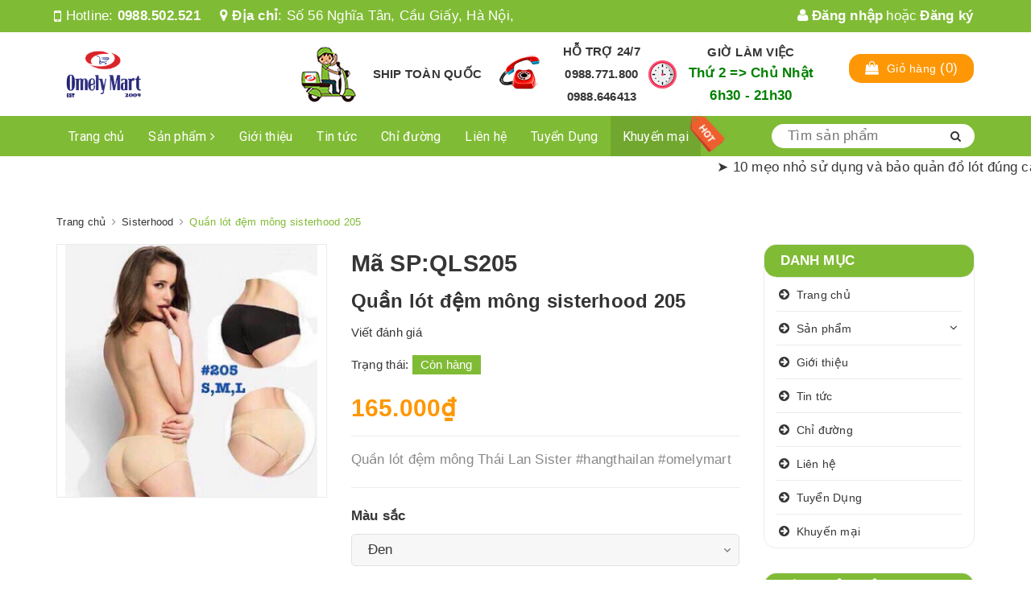

--- FILE ---
content_type: text/html; charset=utf-8
request_url: https://omelymart.com/quan-lot-dem-mong-sisterhood-205
body_size: 25147
content:
<!DOCTYPE html>
<html lang="vi">
	<head> 
		<meta name="google-site-verification" content="OWAlDxKI-I_IGd13hcUK51uuPQtBMG0fHxBzuvuYAwc" />
		<meta charset="UTF-8" />
		<meta name="viewport" content="width=device-width, initial-scale=1, maximum-scale=1">			
		<title>
			Quần lót đệm mông sisterhood 205
			
			
			 OmelyMart			
		</title>
		<meta http-equiv="x-ua-compatible" content="IE=edge">
		<meta name="google-site-verification" content="rHYWRtbwsqnZwWGSeMLE7bSHR5Wm6KjxTWciS5p2hpc" />

		<!-- ================= Page description ================== -->
		<meta name="description" content="Quần lót đệm mông Thái Lan Sister #hangthailan #omelymart">
		<!-- ================= Meta ================== -->
		<meta name="keywords" content="Quần lót đệm mông sisterhood 205, Sisterhood, Đồ lót nữ, Sản phẩm mới, Trang chủ, Sản phẩm nổi bật, bra thái lan, cửa hàng nội y nghĩa tân, cửa hàng thái lan chợ nghĩa tân, của hàng thái lan phố nghĩa tân, của hàng tiện ích thái lan nghĩa tân, hàng thái cầu giấy, hàng thái chợ nghĩa tân, Hàng thái lan, hàng thái lan cầu giấy, hàng thái lan chợ nghĩa tân, hàngthái lan nghĩa tân, hàng thái lan nghĩa tân, hàng thái lan nghĩa tân omely, hàng thái lan omely, hàng thái lan ô mê ly, hàng thái lan omely nghĩa tân, hàng thái lan phố nghĩa tân, hàng thái nghĩa tân, hàng thái nghĩa tân omely, hàng thái nhập khẩu, hàng thái omely nghĩa tân, no'sbra, nội y nghĩa tân, nội y no'sbra, nội y no's bra, nội y onono, nội y sisterhood, nọi y thái, nội y thái lan, Quần lót đệm mông Sister thái lan, Quần đệm mông sister 205, sabina, sisterhood, đồ lót nữ, đồ lót sabina, đồ lót sister, đồ lót sisterhood, đồ lót thái, đồ lót thái nhập khẩu, OmelyMart, omelymart.com"/>
		<link rel="canonical" href="https://omelymart.com/quan-lot-dem-mong-sisterhood-205"/>
		<meta name='revisit-after' content='1 days' />
		<meta name="robots" content="noodp,index,follow" />
		<!-- ================= Favicon ================== -->
		
		<link rel="icon" href="//bizweb.dktcdn.net/100/356/957/themes/905501/assets/favicon.png?1768793084122" type="image/x-icon" />
		
		<!-- Facebook Open Graph meta tags -->
		

	<meta property="og:type" content="product">
	<meta property="og:title" content="Quần lót đệm mông sisterhood 205">
	
		<meta property="og:image" content="http://bizweb.dktcdn.net/thumb/grande/100/356/957/products/img-20230224-163458.jpg?v=1677231992693">
		<meta property="og:image:secure_url" content="https://bizweb.dktcdn.net/thumb/grande/100/356/957/products/img-20230224-163458.jpg?v=1677231992693">
	
	<meta property="og:price:amount" content="165.000">
	<meta property="og:price:currency" content="VND">

<meta property="og:description" content="Quần lót đệm mông Thái Lan Sister #hangthailan #omelymart">
<meta property="og:url" content="https://omelymart.com/quan-lot-dem-mong-sisterhood-205">
<meta property="og:site_name" content="OmelyMart">		

		<!-- ================= Fonts ================== -->
		
		<link rel="stylesheet" href="https://cdn.linearicons.com/free/1.0.0/icon-font.min.css">
		<link href="https://fonts.googleapis.com/css?family=Roboto:300,300i,400,400i,500,500i,700,700i&amp;subset=vietnamese" rel="stylesheet">
		<link rel="stylesheet" href="//maxcdn.bootstrapcdn.com/font-awesome/4.5.0/css/font-awesome.min.css">
		<!-- Plugin CSS -->			
		<link href="//bizweb.dktcdn.net/100/356/957/themes/905501/assets/plugin.scss.css?1768793084122" rel="stylesheet" type="text/css" media="all" />
		
		<link href="//bizweb.dktcdn.net/100/356/957/themes/905501/assets/lightbox.css?1768793084122" rel="stylesheet" type="text/css" media="all" />
		
		<!-- Build Main CSS -->								

		<link href="//bizweb.dktcdn.net/100/356/957/themes/905501/assets/base.scss.css?1768793084122" rel="stylesheet" type="text/css" media="all" />		
		<link href="//bizweb.dktcdn.net/100/356/957/themes/905501/assets/style.scss.css?1768793084122" rel="stylesheet" type="text/css" media="all" />				
		<link href="//bizweb.dktcdn.net/100/356/957/themes/905501/assets/module.scss.css?1768793084122" rel="stylesheet" type="text/css" media="all" />
		<link href="//bizweb.dktcdn.net/100/356/957/themes/905501/assets/responsive.scss.css?1768793084122" rel="stylesheet" type="text/css" media="all" />

		<!-- Theme Main CSS -->
		<link href="//bizweb.dktcdn.net/100/356/957/themes/905501/assets/bootstrap-theme.css?1768793084122" rel="stylesheet" type="text/css" media="all" />		
		<link href="//bizweb.dktcdn.net/100/356/957/themes/905501/assets/style-theme.scss.css?1768793084122" rel="stylesheet" type="text/css" media="all" />
		<link href="//bizweb.dktcdn.net/100/356/957/themes/905501/assets/responsive-update.scss.css?1768793084122" rel="stylesheet" type="text/css" media="all" />
		<!-- Header JS -->	
		<script src="//bizweb.dktcdn.net/100/356/957/themes/905501/assets/jquery-2.2.3.min.js?1768793084122" type="text/javascript"></script> 

		<script>			
			var template = 'product';			 
		</script>
		<!-- Bizweb conter for header -->
		<script>
	var Bizweb = Bizweb || {};
	Bizweb.store = 'omelymart.mysapo.net';
	Bizweb.id = 356957;
	Bizweb.theme = {"id":905501,"name":"DuaLeo X - 25/4","role":"main"};
	Bizweb.template = 'product';
	if(!Bizweb.fbEventId)  Bizweb.fbEventId = 'xxxxxxxx-xxxx-4xxx-yxxx-xxxxxxxxxxxx'.replace(/[xy]/g, function (c) {
	var r = Math.random() * 16 | 0, v = c == 'x' ? r : (r & 0x3 | 0x8);
				return v.toString(16);
			});		
</script>
<script>
	(function () {
		function asyncLoad() {
			var urls = ["//productreviews.sapoapps.vn/assets/js/productreviews.min.js?store=omelymart.mysapo.net","https://google-shopping.sapoapps.vn/conversion-tracker/global-tag/2476.js?store=omelymart.mysapo.net","https://google-shopping.sapoapps.vn/conversion-tracker/event-tag/2476.js?store=omelymart.mysapo.net","https://sp.zalo.me/embed/bizweb/script?oaId=1462811128237633721&welcomeMessage=OmelyMart rất vui khi được hỗ trợ bạn !&autoPopup=0&store=omelymart.mysapo.net","https://google-shopping-v2.sapoapps.vn/api/conversion-tracker/global-tag/1913?store=omelymart.mysapo.net","https://google-shopping-v2.sapoapps.vn/api/conversion-tracker/event-tag/1913?store=omelymart.mysapo.net"];
			for (var i = 0; i < urls.length; i++) {
				var s = document.createElement('script');
				s.type = 'text/javascript';
				s.async = true;
				s.src = urls[i];
				var x = document.getElementsByTagName('script')[0];
				x.parentNode.insertBefore(s, x);
			}
		};
		window.attachEvent ? window.attachEvent('onload', asyncLoad) : window.addEventListener('load', asyncLoad, false);
	})();
</script>


<script>
	window.BizwebAnalytics = window.BizwebAnalytics || {};
	window.BizwebAnalytics.meta = window.BizwebAnalytics.meta || {};
	window.BizwebAnalytics.meta.currency = 'VND';
	window.BizwebAnalytics.tracking_url = '/s';

	var meta = {};
	
	meta.product = {"id": 29762429, "vendor": "Sisterhood", "name": "Quần lót đệm mông sisterhood 205",
	"type": "Quần lót nữ", "price": 165000 };
	
	
	for (var attr in meta) {
	window.BizwebAnalytics.meta[attr] = meta[attr];
	}
</script>

	
		<script src="/dist/js/stats.min.js?v=96f2ff2"></script>
	



<!-- Global site tag (gtag.js) - Google Analytics -->
<script async src="https://www.googletagmanager.com/gtag/js?id=UA-159668014-1"></script>
<script>
  window.dataLayer = window.dataLayer || [];
  function gtag(){dataLayer.push(arguments);}
  gtag('js', new Date());

  gtag('config', 'UA-159668014-1');
</script>
<script>

	window.enabled_enhanced_ecommerce = false;

</script>

<script>

	try {
		
				gtag('event', 'view_item', {
					event_category: 'engagement',
					event_label: "Quần lót đệm mông sisterhood 205"
				});
		
	} catch(e) { console.error('UA script error', e);}
	

</script>




<!--Facebook Pixel Code-->
<script>
	!function(f, b, e, v, n, t, s){
	if (f.fbq) return; n = f.fbq = function(){
	n.callMethod?
	n.callMethod.apply(n, arguments):n.queue.push(arguments)}; if (!f._fbq) f._fbq = n;
	n.push = n; n.loaded = !0; n.version = '2.0'; n.queue =[]; t = b.createElement(e); t.async = !0;
	t.src = v; s = b.getElementsByTagName(e)[0]; s.parentNode.insertBefore(t, s)}
	(window,
	document,'script','https://connect.facebook.net/en_US/fbevents.js');
	fbq('init', '1425688614391934', {} , {'agent': 'plsapo'}); // Insert your pixel ID here.
	fbq('track', 'PageView',{},{ eventID: Bizweb.fbEventId });
	
	fbq('track', 'ViewContent', {
	content_ids: [29762429],
	content_name: '"Quần lót đệm mông sisterhood 205"',
	content_type: 'product_group',
	value: '165000',
	currency: window.BizwebAnalytics.meta.currency
	}, { eventID: Bizweb.fbEventId });
	
</script>
<noscript>
	<img height='1' width='1' style='display:none' src='https://www.facebook.com/tr?id=1425688614391934&ev=PageView&noscript=1' />
</noscript>
<!--DO NOT MODIFY-->
<!--End Facebook Pixel Code-->



<script>
	var eventsListenerScript = document.createElement('script');
	eventsListenerScript.async = true;
	
	eventsListenerScript.src = "/dist/js/store_events_listener.min.js?v=1b795e9";
	
	document.getElementsByTagName('head')[0].appendChild(eventsListenerScript);
</script>


<!-- Google One Tap -->
<script type="text/javascript">
	(function () {
		var iframe;
		if(window.innerWidth <= 800){
			setTimeout(init, 10000);
		} else {
			document.addEventListener('DOMContentLoaded', init);
		}
		function init() {
			if (document.cookie.indexOf('one-click-social-login-google-one-tap-shown') >= 0) {
                return;
            }
			iframe = document.createElement('iframe');
			iframe.id = "iframe-google-one-tap";
			iframe.src = 'https://store.mysapo.net/account/GoogleOneTap';
			iframe.setAttribute('allowtransparency', 'true');
			iframe.setAttribute('allow', 'identity-credentials-get');
			iframe.frameBorder = 0;
			iframe.height = '385px';
			window.addEventListener('message', handlePostMessage, false);
			document.body.appendChild(iframe); 
		}
		function handlePostMessage(e) {
			var eventName = e.data[0];
			var data = e.data[1];
			switch (eventName) {
				case 'setHeight':
					iframe.height = data;
					break;
				case 'setTop':
					if ((window.innerWidth <= 800)) {
						iframe.style = "z-index: 9999999; position: fixed; bottom: 0px; right: 0px;";
						iframe.width = '100%';
					}
					else {
						iframe.style = "z-index: 9999999; position: fixed; top: 0px; right: 0px;";
						iframe.width = '391px';
					}
					break;
				case 'setRedirect':
					location.href = data.url + '&ReturnUrl=' + location.href;
					break;
				case 'markClosedOneTap':
					var date = new Date();
					date.setTime(date.getTime() + (1*24*60*60*1000));
					document.cookie = "one-click-social-login-google-one-tap-shown=1; expires=" + date.toUTCString() + "; path=/";
					break;
			}
		}
	}())
</script>
<!-- End Google One Tap -->




				

		<!-- 1234567 -->
		<script>var ProductReviewsAppUtil=ProductReviewsAppUtil || {};</script>

		<!-- Global site tag (gtag.js) - Google Analytics -->
		<script async src="https://www.googletagmanager.com/gtag/js?id=UA-159668014-1"></script>
		<script>
			window.dataLayer = window.dataLayer || [];
			function gtag(){dataLayer.push(arguments);}
			gtag('js', new Date());

			gtag('config', 'UA-159668014-1');
		</script>

		<script type="application/json-ld">,
{
"@context": "https://schema.org",
"@type": "ProfessionalService",
"url": "https://omelymart.com/",
"logo": "https://bizweb.dktcdn.net/100/356/957/themes/749989/assets/logo.png?1604126291569",
"image": [
           "https://bizweb.dktcdn.net/100/356/957/themes/749989/assets/logo.png?1604126291569",
           "https://bizweb.dktcdn.net/100/356/957/products/ao-lot-thai-lan-sabina-omelymart-hblp1004.jpg?v=1583916018977",
           "https://bizweb.dktcdn.net/thumb/grande/100/356/957/products/sba2122-1.jpg"
           "https://bizweb.dktcdn.net/100/356/957/themes/749989/assets/slider_2.jpg?1604126500279"
],
   "description": "hàng thái lan - omelymart, áo lót thái lan, đồ lót thái lan, hàng gia dụng thái lan, áo lót sabina,áo lót onono, áo lót no's bra, nước giặt thái lan, đồ lót thái, dép kito,tong kito, tông thái,tất quần, len thái, áo len nữ thái lan, váy lanh thái, váy lanh, kính bơi, đồ bơi, áo bơi, quần áo bơi thái lan, kính nhật view,áo nâng ngực, áo lót dán ngực, quần lót nam, kendo thái ",
"name": "hàng thái lan omelymart",
   "telephone": "+84988646413",
"priceRange":"1$-10$",
"hasMap": "https://www.google.com/maps/place/H%C3%A0ng+Th%C3%A1i+Lan+-+C%E1%BB%ADa+h%C3%A0ng+ti%E1%BB%87n+%C3%ADch+Omelymart/@21.0438102,105.7893717,16.75z/data=!4m5!3m4!1s0x3135ab30e764eff1:0xda0f8c8609a9b7c0!8m2!3d21.0435239!4d105.7911848",
"email": "mailto:omelymart@gmail.com",
"founder": "Ta Duong Thuy",
   "address": {
     "@type": "PostalAddress",
     "streetAddress": "Số 56 Phố Nghĩa Tân, Nghĩa Tân",
     "addressLocality": "Cầu Giấy",
        "addressCountry": "Việt Nam",
     "addressRegion": "Hà Nội",
     "postalCode":"100000"
   },
   "geo": {
     "@type": "GeoCoordinates",
       "latitude": 21.0438102,
     "longitude": 105.7893717
},
   "openingHoursSpecification": [
  {
    "@type": "OpeningHoursSpecification",
    "dayOfWeek": [
      "Monday",
      "Tuesday",
      "Wednesday",
      "Thursday",
      "Friday",
      "Saturday",
      "Sunday",
    ],
    "opens": "06:30",
    "closes": "21:30"
  },

],
    "potentialAction": {
    "@type": "ReserveAction",
    "target": {
      "@type": "EntryPoint",
      "urlTemplate": "https://omelymart.com/lien-he",
      "inLanguage": "vn",
      "actionPlatform": [
        "http://schema.org/DesktopWebPlatform",
        "http://schema.org/IOSPlatform",
        "http://schema.org/AndroidPlatform"
      ]
    },
    "result": {
      "@type": "Reservation",
      "name": "Đăng ký"
    }
  },  
   "sameAs" : [ "https://www.facebook.com/omelymart2",
        "https://www.facebook.com/omelymart2/photos/a.1496310187329776/2234399946854126/?__tn__=%3C",
   "https://www.facebook.com/omelymart2/?__cft__[0]=AZWwGdZTEcZayjE1HA22ktDsBdjrV4nSbk5B15eS-5m-ZQyq2FZfjX9FM9TaOPMYlXCnS3B-_UJRECNLrmJxl8zTNqIpP2YUeiFQoT-vtkz-MToSqImKyNWMDQmxbOOiAGpazy7B-j6tReHjF-_q10v64AEhX6yVi7XBsFqBUF9-e99JkZtrelHtpKMR-iv48fA&__tn__=-UC%2CP-R",
        "https://www.youtube.com/@omelymart",
       "https://www.lamchame.com/forum/threads/ao-lot-thai-lan.2464709/"
"https://shopee.vn/omelymart"
]
}</script>


	</head>
	<body>		

		<!-- Main content -->

		<header class="header other-page">
	<div class="topbar-mobile hidden-lg hidden-md text-center text-md-left">
		<div class="container">
			<i class="fa fa-mobile" style=" font-size: 20px; display: inline-block; position: relative; transform: translateY(2px); "></i> Hotline: 
			<span>
														
				<a href="tel:0988.502.521"> 0988.502.521</a>
						
			</span>
		</div>
	</div>
	<div class="topbar hidden-sm hidden-xs">
		<div class="container">
			<div>
				<div class="row">
					<div class="col-sm-6 col-md-9 a-left">
						<ul class="list-inline f-left">
							<li>
								<i class="fa fa-mobile" style=" font-size: 20px; display: inline-block; position: relative; transform: translateY(2px); "></i> Hotline: 
								<span>
																			
									<a href="tel:0988.502.521"> 0988.502.521</a>
											
								</span>
							</li>
							<li class="margin-left-20">
								<i class="fa fa-map-marker"></i> <b>Địa chỉ</b>: 
								<span>
									Số 56 Nghĩa Tân, Cầu Giấy, Hà Nội, 
								</span>

							</li>
						</ul>

					</div>
					<div class="col-sm-6 col-md-3">

						<ul class="list-inline f-right">
							
							<li>
								<a data-toggle="modal" data-target="#dangnhap" href="/account/login"><i class="fa fa-user"></i> Đăng nhập</a>

							</li>
							<li><span>hoặc</span></li>
							<li><a data-toggle="modal" data-target="#dangky" href="/account/register">Đăng ký</a>

							</li>
							

							<li class="li-search hidden"><a href="javscrript:;">
								<i class="fa fa-search"></i></a>
								<div class="dropdown topbar-dropdown hidden-md hidden-sm hidden-xs">
									<div class="content a-center">										
										<div class="header_search search_form">
	<form class="input-group search-bar search_form" action="/search" method="get" role="search">		
		<input type="search" name="query" value="" placeholder="Tìm sản phẩm" class="input-group-field st-default-search-input search-text" autocomplete="off">
		<span class="input-group-btn">
			<button class="btn icon-fallback-text">
				<i class="fa fa-search"></i>
			</button>
		</span>
	</form>
</div>
									</div>									
								</div>
							</li>
						</ul>

					</div>

				</div>
			</div>
		</div>
	</div>
	<div class="container">
		<div class="header-content clearfix a-center">
			<div class="row">
				<div class="col-xs-12 col-md-3 text-lg-left">
					<div class="logo inline-block">
						
						<a href="/" class="logo-wrapper ">					
							<img src="//bizweb.dktcdn.net/100/356/957/themes/905501/assets/logo.png?1768793084122" alt="logo ">					
						</a>
							
					</div>
				</div>
				<div class="col-xs-12 col-md-8 col-lg-7 hidden-xs">
					<div class="policy d-flex justify-content-around">
						
						
						
						
						
						
						
						<div class="item-policy d-flex align-items-center">
							<a href="#">
								<img src="//bizweb.dktcdn.net/thumb/medium/100/356/957/themes/905501/assets/policy1.png?1768793084122"  alt="OmelyMart" >
							</a>
							<div class="info a-left">
								<a href="#"><left><b> SHIP TOÀN QUỐC </b></le></a>
								<p></p>
							</div>
						</div>	
						
						
						
						
						
						
						
						
						<div class="item-policy d-flex align-items-center">
							<a href="#">
								<img src="//bizweb.dktcdn.net/thumb/medium/100/356/957/themes/905501/assets/policy2.png?1768793084122"  alt="OmelyMart" >
							</a>
							<div class="info a-left">
								<a href="#"><left><b>HỖ TRỢ 24/7 </b></left></a>
								<p><center> <b> <a href="0988502521" > 0988.771.800 </a></b><br><a href="tel:0988646413">0988.646413  </a> </center></p>
							</div>
						</div>	
						
						
						
						
						
						
						
						
						<div class="item-policy d-flex align-items-center">
							<a href="#">
								<img src="//bizweb.dktcdn.net/thumb/medium/100/356/957/themes/905501/assets/policy3.png?1768793084122"  alt="OmelyMart" >
							</a>
							<div class="info a-left">
								<a href="#"><center> <b>GIỜ LÀM VIỆC </b></center></a>
								<p><center><span style="color: Green"><b>Thứ 2  =>  Chủ Nhật <br> 6h30 - 21h30</b></center></p>
							</div>
						</div>	
						
						
					</div>
				</div>
				<div class="col-xs-12 col-md-1 col-lg-2 hidden-sm hidden-xs">
					<div class="top-cart-contain f-right ">
						<div class="mini-cart text-xs-center">
							<div class="heading-cart">
								<a href="/cart">
									<div class="icon f-left relative">
										<i class="fa fa-shopping-bag"></i>
										<span class="cartCount count_item_pr hidden-lg" id="cart-total">0</span>
									</div>
									<div class="right-content hidden-md">
										<span class="label">Giỏ hàng</span>
										(<span class="cartCount2">0</span>)
									</div>
								</a>
							</div>
							<div class="top-cart-content">
								<ul id="cart-sidebar" class="mini-products-list count_li">
									<li class="list-item">
										<ul></ul>
									</li>
									<li class="action">
										<ul>
											<li class="li-fix-1">
												<div class="top-subtotal">
													Tổng tiền thanh toán:
													<span class="price"></span>
												</div>
											</li>
											<li class="li-fix-2" style="">
												<div class="actions">
													<a href="/cart" class="btn btn-primary">
														<span>Giỏ hàng</span>
													</a>
													<a href="/checkout" class="btn btn-checkout btn-gray">
														<span>Thanh toán</span>
													</a>
												</div>
											</li>
										</ul>
									</li>
								</ul>
							</div>
						</div>
					</div>
				</div>
			</div>
		</div>

		<div class="menu-bar hidden-md hidden-lg">
			<img src="//bizweb.dktcdn.net/100/356/957/themes/905501/assets/menu-bar.png?1768793084122" alt="menu bar" />
		</div>
		<div class="icon-cart-mobile hidden-md hidden-lg f-left absolute" onclick="window.location.href='/cart'">
			<div class="icon relative">
				<i class="fa fa-shopping-bag"></i>
				<span class="cartCount count_item_pr">0</span>
			</div>
		</div>
	</div>
	<nav>
	<div class="container">
		<div class="hidden-sm hidden-xs">
			<ul class="nav nav-left">
				

				
				
				
				<li class="nav-item "><a class="nav-link" href="/">Trang chủ</a></li>
				
				

				
				
				
				<li class="nav-item ">
					<a href="/collections/all" class="nav-link">Sản phẩm <i class="fa fa-angle-right" data-toggle="dropdown"></i></a>			
								
					<ul class="dropdown-menu">
						
						
						<li class="dropdown-submenu nav-item-lv2">
							<a class="nav-link" href="/do-lot-nu">Đồ lót nữ <i class="fa fa-angle-right"></i></a>

							<ul class="dropdown-menu">
														
								<li class="nav-item-lv3">
									<a class="nav-link" href="/ao-lot-thai-lan-sabina">Sabina</a>
								</li>						
														
								<li class="nav-item-lv3">
									<a class="nav-link" href="/ao-lot-thai-lan-onono">Onono</a>
								</li>						
														
								<li class="nav-item-lv3">
									<a class="nav-link" href="/ao-lot-thai-lan-no-s-bra">No's Bra</a>
								</li>						
														
								<li class="nav-item-lv3">
									<a class="nav-link" href="/ao-lot-thai-lan-sisterhood">Sisterhood</a>
								</li>						
														
								<li class="nav-item-lv3">
									<a class="nav-link" href="/ao-lot-anny">Anny</a>
								</li>						
														
								<li class="nav-item-lv3">
									<a class="nav-link" href="/ao-lot-luperi">Luperi</a>
								</li>						
														
								<li class="nav-item-lv3">
									<a class="nav-link" href="/do-boi-thai-lan">Đồ bơi nam nữ</a>
								</li>						
														
								<li class="nav-item-lv3">
									<a class="nav-link" href="/phu-kien">Phụ kiện</a>
								</li>						
								
							</ul>                      
						</li>
						
						
						
						<li class="dropdown-submenu nav-item-lv2">
							<a class="nav-link" href="/hoa-my-pham">Hoá mỹ phẩm <i class="fa fa-angle-right"></i></a>

							<ul class="dropdown-menu">
														
								<li class="nav-item-lv3">
									<a class="nav-link" href="/nuoc-giat-xa">Nước giặt, xả</a>
								</li>						
														
								<li class="nav-item-lv3">
									<a class="nav-link" href="/cham-soc-rang">Răng, miệng</a>
								</li>						
														
								<li class="nav-item-lv3">
									<a class="nav-link" href="/dau-goi-u-xa">Tắm, gội, ủ, xả</a>
								</li>						
														
								<li class="nav-item-lv3">
									<a class="nav-link" href="/duong-da-mat">Dưỡng da mặt</a>
								</li>						
														
								<li class="nav-item-lv3">
									<a class="nav-link" href="/sua-duong-the-thai-lan">Dưỡng thể</a>
								</li>						
														
								<li class="nav-item-lv3">
									<a class="nav-link" href="/trang-diem">Trang điểm</a>
								</li>						
														
								<li class="nav-item-lv3">
									<a class="nav-link" href="/tay-rua-khu-mui">Tẩy, rửa, khử mùi</a>
								</li>						
														
								<li class="nav-item-lv3">
									<a class="nav-link" href="/hoa-my-pham-khac">HMP khác</a>
								</li>						
								
							</ul>                      
						</li>
						
						
						
						<li class="dropdown-submenu nav-item-lv2">
							<a class="nav-link" href="/hang-tieu-dung">Hàng tiêu dùng <i class="fa fa-angle-right"></i></a>

							<ul class="dropdown-menu">
														
								<li class="nav-item-lv3">
									<a class="nav-link" href="/banh-keo">Bánh kẹo</a>
								</li>						
														
								<li class="nav-item-lv3">
									<a class="nav-link" href="/noi-chao-binh-nhiet">Bình giữ nhiệt, Cặp lồng</a>
								</li>						
														
								<li class="nav-item-lv3">
									<a class="nav-link" href="/ban-chai">Bàn chải</a>
								</li>						
														
								<li class="nav-item-lv3">
									<a class="nav-link" href="/bong-bang-khan-giay">Bông, băng, khăn giấy</a>
								</li>						
														
								<li class="nav-item-lv3">
									<a class="nav-link" href="/hang-tieu-dung-khac">Hàng khác</a>
								</li>						
								
							</ul>                      
						</li>
						
						
						
						<li class="dropdown-submenu nav-item-lv2">
							<a class="nav-link" href="/giay-dep">Giày dép <i class="fa fa-angle-right"></i></a>

							<ul class="dropdown-menu">
														
								<li class="nav-item-lv3">
									<a class="nav-link" href="/giay-dep-nu">Giày dép nữ</a>
								</li>						
														
								<li class="nav-item-lv3">
									<a class="nav-link" href="/giay-dep-nam">Giày dép nam</a>
								</li>						
														
								<li class="nav-item-lv3">
									<a class="nav-link" href="/giay-dep-tre-em">Giày dép trẻ em</a>
								</li>						
								
							</ul>                      
						</li>
						
						
						
						<li class="dropdown-submenu nav-item-lv2">
							<a class="nav-link" href="/thoi-trang-nu">Thời Trang nữ <i class="fa fa-angle-right"></i></a>

							<ul class="dropdown-menu">
														
								<li class="nav-item-lv3">
									<a class="nav-link" href="/vay-maxi">Váy lanh maxi</a>
								</li>						
														
								<li class="nav-item-lv3">
									<a class="nav-link" href="/ao-he">Áo hè</a>
								</li>						
														
								<li class="nav-item-lv3">
									<a class="nav-link" href="/tat-quan">Tất quần</a>
								</li>						
														
								<li class="nav-item-lv3">
									<a class="nav-link" href="/quan-legging">Quần legging</a>
								</li>						
														
								<li class="nav-item-lv3">
									<a class="nav-link" href="/ao-khoac-gio">Áo khoác gió</a>
								</li>						
														
								<li class="nav-item-lv3">
									<a class="nav-link" href="/quan-nu">Quần nữ</a>
								</li>						
														
								<li class="nav-item-lv3">
									<a class="nav-link" href="/vay-ngu">Chân váy công sở</a>
								</li>						
								
							</ul>                      
						</li>
						
						
						
						<li class="dropdown-submenu nav-item-lv2">
							<a class="nav-link" href="/do-lot-nam-thai-lan">Đồ lót nam <i class="fa fa-angle-right"></i></a>

							<ul class="dropdown-menu">
														
								<li class="nav-item-lv3">
									<a class="nav-link" href="/sip-nam">Sịp nam</a>
								</li>						
														
								<li class="nav-item-lv3">
									<a class="nav-link" href="/may-o">May ô</a>
								</li>						
								
							</ul>                      
						</li>
						
						
						
						<li class="nav-item-lv2">
							<a class="nav-link" href="/thuc-pham-chuc-nang-uc">Thực phẩm chức năng</a>
						</li>
						
						

					</ul>
					
				</li>
				
				

				
				
				
				<li class="nav-item "><a class="nav-link" href="/hang-thai-lan-gioi-thieu">Giới thiệu</a></li>
				
				

				
				
				
				<li class="nav-item "><a class="nav-link" href="/tin-tuc">Tin tức</a></li>
				
				

				
				
				
				<li class="nav-item "><a class="nav-link" href="/chi-duong">Chỉ đường</a></li>
				
				

				
				
				
				<li class="nav-item "><a class="nav-link" href="/lien-he">Liên hệ</a></li>
				
				

				
				
				
				<li class="nav-item "><a class="nav-link" href="/omely-mart-tuyen-nhan-vien-ban-hang-ca-chieu-ca-ngay">Tuyển Dụng</a></li>
				
				

				
				
				
				<li class="nav-item "><a class="nav-link hot" href="/san-pham-khuyen-mai">Khuyến mại</a></li>
				
				
			</ul>	

			<div class="menu-search f-right bbbbb">										
				<div class="header_search search_form">
					<form class="input-group search-bar search_form" action="/search" method="get" role="search">		
						<input type="search" name="query" value="" placeholder="Tìm sản phẩm" class="input-group-field st-default-search-input search-text auto-search" autocomplete="off">
						<span class="input-group-btn">
							<button class="btn icon-fallback-text">
								<i class="fa fa-search"></i>
							</button>
						</span>
					</form>
					<div id='search_suggestion'>
						<div id='search_top'>
							<div id="product_results"></div>
							<div id="article_results"></div>
						</div>
						<div id='search_bottom'>
							<a class='show_more' href='#'>Hiển thị tất cả kết quả cho "<span></span>"</a>
						</div>
					</div>
					<script>
						$(document).ready(function ($) {
							var settings = {
								searchArticle: "0",
								articleLimit: 5,
								productLimit: 5,
								showDescription: "0"
							};
							var suggestionWrap = document.getElementById('search_suggestion');
							var searchTop = document.getElementById('search_top');
							var productResults = document.getElementById('product_results');
							var articleResults = document.getElementById('article_results');
							var searchBottom = document.getElementById('search_bottom');
							var isArray = function(a) {
								return Object.prototype.toString.call(a) === "[object Array]";
							}
							var createEle = function(desc) {
								if (!isArray(desc)) {
									return createEle.call(this, Array.prototype.slice.call(arguments));
								}
								var tag = desc[0];
								var attributes = desc[1];
								var el = document.createElement(tag);
								var start = 1;
								if (typeof attributes === "object" && attributes !== null && !isArray(attributes)) {
									for (var attr in attributes) {
										el[attr] = attributes[attr];
									}
									start = 2;
								}
								for (var i = start; i < desc.length; i++) {
									if (isArray(desc[i])) {
										el.appendChild(createEle(desc[i]));
									}
									else {
										el.appendChild(document.createTextNode(desc[i]));
									}
								}
								return el;
							}
							var loadResult = function(data, type) {
								if(type==='product')
								{
									productResults.innerHTML = '';
								}
								if(type==='article')
								{
									articleResults.innerHTML = '';
								}
								var articleLimit = parseInt(settings.articleLimit);
								var productLimit = parseInt(settings.productLimit);
								var showDescription = settings.showDescription;
								if(data.indexOf('<iframe') > -1) {
									data = data.substr(0, (data.indexOf('<iframe') - 1))
								}
								var dataJson = JSON.parse(data);
								if(dataJson.results !== undefined)
								{
									var resultList = [];
									searchTop.style.display = 'block';
									if(type === 'product') {
										productResults.innerHTML = ''
										productLimit = Math.min(dataJson.results.length, productLimit);
										for(var i = 0; i < productLimit; i++) {
											resultList[i] = dataJson.results[i];
										}
									}
									else {
										articleResults.innerHTML = '';
										articleLimit = Math.min(dataJson.results.length, articleLimit);
										for(var i = 0; i < articleLimit; i++) {
											resultList[i] = dataJson.results[i];
										}
									}
									var searchTitle = 'Sản phẩm gợi ý'
									if(type === 'article') {
										searchTitle = 'Bài viết';
									}
									var searchHeading = createEle(['h3', searchTitle]);
									var searchList = document.createElement('ul');
									for(var index = 0; index < resultList.length; index++) {
										var item = resultList[index];
										var priceDiv = '';
										var descriptionDiv = '';
										if(type == 'product') {
											if(item.price_contact) {
												priceDiv = ['div', {className: 'item_price'},
															['ins', item.price_contact]
														   ];
											}
											else {
												if(item.price_from) {
													priceDiv = ['div', {className: 'item_price'},
																['span', 'Từ '],
																['ins', item.price_from]
															   ];
												}
												else {
													priceDiv = ['div', {className: 'item_price'},
																['ins', parseFloat(item.price)  ? item.price : 'Liên hệ']
															   ];
												}
											}
											if(item.compare_at_price !== undefined) {
												priceDiv.push(['del', item.compare_at_price]);
											}
										}
										if(showDescription == '1') {
											descriptionDiv = ['div', {className: 'item_description'}, item.description]
										}
										var searchItem = createEle(
											['li',
											 ['a', {href: item.url, title: item.title},
											  ['div', {className: 'item_image'},
											   ['img', {src: item.thumbnail, alt: item.title}]
											  ],
											  ['div', {className: 'item_detail'},
											   ['div', {className: 'item_title'},
												['h4', item.title]
											   ],
											   priceDiv, descriptionDiv
											  ]
											 ]
											]
										)
										searchList.appendChild(searchItem);
									}
									if(type === 'product') {
										productResults.innerHTML = '';
										productResults.appendChild(searchHeading);
										productResults.appendChild(searchList);
									}
									else {
										articleResults.innerHTML = '';
										articleResults.appendChild(searchHeading);
										articleResults.appendChild(searchList);
									}
								}
								else
								{
									if(type !== 'product' && false)
									{
										searchTop.style.display = 'none'
									}
								}
							}
							var loadAjax = function(q) {
								if(settings.searchArticle === '1') {
									loadArticle(q);
								}
								loadProduct(q);
							}
							var loadProduct = function(q) {
								var xhttp = new XMLHttpRequest();
								xhttp.onreadystatechange = function() {
									if(this.readyState == 4 && this.status == 200) {
										loadResult(this.responseText, 'product')
									}
								}
								xhttp.open('GET', '/search?type=product&q=' + q + '&view=json', true);
								xhttp.send();
							}
							var loadArticle = function(q) {
								var xhttp = new XMLHttpRequest();
								xhttp.onreadystatechange = function() {
									if(this.readyState == 4 && this.status == 200) {
										loadResult(this.responseText, 'article')
									}
								}
								xhttp.open('GET', '/search?type=article&q=' + q + '&view=json', true);
								xhttp.send();
							}
							var searchForm = document.querySelectorAll('.header_search form[action="/search"]');
							var getPos = function(el) {
								for (var lx=0, ly=0; el != null; lx += el.offsetLeft, ly += el.offsetTop, el = el.offsetParent);
								return {x: lx,y: ly};
							}
							var initSuggestion = function(el) {

								var parentTop = el.offsetParent.offsetTop;
								var position = getPos(el);
								var searchInputHeight = el.offsetHeight;
								var searchInputWidth = el.offsetWidth;
								var searchInputX = position.x;
								var searchInputY = position.y;
								var suggestionPositionX = searchInputX;
								var suggestionPositionY = searchInputY + searchInputHeight;
								suggestionWrap.style.left = '0px';
								suggestionWrap.style.top = 52 + 'px';
								suggestionWrap.style.width = searchInputWidth + 'px';
							}
							window.__q__ = '';
							var loadAjax2 = function (q) {
								if(settings.searchArticle === '1') {
								}
								window.__q__ = q;
								return $.ajax({
									url: '/search?type=product&q=' + q + '&view=json',
									type:'GET'
								}).promise();
							};
							if(searchForm.length > 0) {
								for(var i = 0; i < searchForm.length; i++) {
									var form = searchForm[i];
									
									var searchInput = form.querySelector('input');
									
									var keyup = Rx.Observable.fromEvent(searchInput, 'keyup')
									.map(function (e) {
										var __q = e.target.value;
										initSuggestion(e.target);
										if(__q === '' || __q === null) {
											suggestionWrap.style.display = 'none';
										}
										else{
											suggestionWrap.style.display = 'block';
											var showMore = searchBottom.getElementsByClassName('show_more')[0];
											showMore.setAttribute('href', '/search?q=' + __q);
											showMore.querySelector('span').innerHTML = __q;
										}
										return e.target.value;
									})
									.filter(function (text) {
										return text.length > 0;
									})
									.debounce(300  )
									.distinctUntilChanged();
									var searcher = keyup.flatMapLatest(loadAjax2);
									searcher.subscribe(
										function (data) {
											loadResult(data, 'product');
											if(settings.searchArticle === '1') {
												loadArticle(window.__q__);
											}
										},
										function (error) {

										});
								}
							}
							window.addEventListener('click', function() {
								suggestionWrap.style.display = 'none';
							});
						});

					</script>

				</div>
			</div>	
		</div>
		<div class="hidden-lg hidden-md menu-offcanvas">
			<div class="head-menu clearfix">
				<ul class="list-inline">
					
					<li>
						<a href="/account/login"><i class="fa fa-user"></i> Đăng nhập</a>

					</li>
					<li><span>hoặc</span></li>
					<li><a href="/account/register">Đăng ký</a>						
					</li>
					

					<li class="li-search">
						<div class="header_search search_form">
	<form class="input-group search-bar search_form" action="/search" method="get" role="search">		
		<input type="search" name="query" value="" placeholder="Tìm sản phẩm" class="input-group-field st-default-search-input search-text" autocomplete="off">
		<span class="input-group-btn">
			<button class="btn icon-fallback-text">
				<i class="fa fa-search"></i>
			</button>
		</span>
	</form>
</div>						

					</li>
				</ul>
				<div class="menuclose"><i class="fa fa-close"></i></div>
			</div>
			<ul id="nav-mobile" class="nav hidden-md hidden-lg">
				<li class="h3">
					MENU
				</li>

				


				
				<li class="nav-item "><a class="nav-link" href="/">Trang chủ</a></li>		
				
				


				
				<li class="nav-item ">
					<a href="/collections/all" class="nav-link">Sản phẩm <i class="fa faa fa-angle-right"></i></a>

					<ul class="dropdown-menu">
						
						
						<li class="dropdown-submenu nav-item-lv2">
							<a class="nav-link" href="/do-lot-nu">Đồ lót nữ <i class="fa faa fa-angle-right"></i></a>

							<ul class="dropdown-menu">
														
								<li class="nav-item-lv3">
									<a class="nav-link" href="/ao-lot-thai-lan-sabina">Sabina</a>
								</li>						
														
								<li class="nav-item-lv3">
									<a class="nav-link" href="/ao-lot-thai-lan-onono">Onono</a>
								</li>						
														
								<li class="nav-item-lv3">
									<a class="nav-link" href="/ao-lot-thai-lan-no-s-bra">No's Bra</a>
								</li>						
														
								<li class="nav-item-lv3">
									<a class="nav-link" href="/ao-lot-thai-lan-sisterhood">Sisterhood</a>
								</li>						
														
								<li class="nav-item-lv3">
									<a class="nav-link" href="/ao-lot-anny">Anny</a>
								</li>						
														
								<li class="nav-item-lv3">
									<a class="nav-link" href="/ao-lot-luperi">Luperi</a>
								</li>						
														
								<li class="nav-item-lv3">
									<a class="nav-link" href="/do-boi-thai-lan">Đồ bơi nam nữ</a>
								</li>						
														
								<li class="nav-item-lv3">
									<a class="nav-link" href="/phu-kien">Phụ kiện</a>
								</li>						
								
							</ul>                      
						</li>
						
						
						
						<li class="dropdown-submenu nav-item-lv2">
							<a class="nav-link" href="/hoa-my-pham">Hoá mỹ phẩm <i class="fa faa fa-angle-right"></i></a>

							<ul class="dropdown-menu">
														
								<li class="nav-item-lv3">
									<a class="nav-link" href="/nuoc-giat-xa">Nước giặt, xả</a>
								</li>						
														
								<li class="nav-item-lv3">
									<a class="nav-link" href="/cham-soc-rang">Răng, miệng</a>
								</li>						
														
								<li class="nav-item-lv3">
									<a class="nav-link" href="/dau-goi-u-xa">Tắm, gội, ủ, xả</a>
								</li>						
														
								<li class="nav-item-lv3">
									<a class="nav-link" href="/duong-da-mat">Dưỡng da mặt</a>
								</li>						
														
								<li class="nav-item-lv3">
									<a class="nav-link" href="/sua-duong-the-thai-lan">Dưỡng thể</a>
								</li>						
														
								<li class="nav-item-lv3">
									<a class="nav-link" href="/trang-diem">Trang điểm</a>
								</li>						
														
								<li class="nav-item-lv3">
									<a class="nav-link" href="/tay-rua-khu-mui">Tẩy, rửa, khử mùi</a>
								</li>						
														
								<li class="nav-item-lv3">
									<a class="nav-link" href="/hoa-my-pham-khac">HMP khác</a>
								</li>						
								
							</ul>                      
						</li>
						
						
						
						<li class="dropdown-submenu nav-item-lv2">
							<a class="nav-link" href="/hang-tieu-dung">Hàng tiêu dùng <i class="fa faa fa-angle-right"></i></a>

							<ul class="dropdown-menu">
														
								<li class="nav-item-lv3">
									<a class="nav-link" href="/banh-keo">Bánh kẹo</a>
								</li>						
														
								<li class="nav-item-lv3">
									<a class="nav-link" href="/noi-chao-binh-nhiet">Bình giữ nhiệt, Cặp lồng</a>
								</li>						
														
								<li class="nav-item-lv3">
									<a class="nav-link" href="/ban-chai">Bàn chải</a>
								</li>						
														
								<li class="nav-item-lv3">
									<a class="nav-link" href="/bong-bang-khan-giay">Bông, băng, khăn giấy</a>
								</li>						
														
								<li class="nav-item-lv3">
									<a class="nav-link" href="/hang-tieu-dung-khac">Hàng khác</a>
								</li>						
								
							</ul>                      
						</li>
						
						
						
						<li class="dropdown-submenu nav-item-lv2">
							<a class="nav-link" href="/giay-dep">Giày dép <i class="fa faa fa-angle-right"></i></a>

							<ul class="dropdown-menu">
														
								<li class="nav-item-lv3">
									<a class="nav-link" href="/giay-dep-nu">Giày dép nữ</a>
								</li>						
														
								<li class="nav-item-lv3">
									<a class="nav-link" href="/giay-dep-nam">Giày dép nam</a>
								</li>						
														
								<li class="nav-item-lv3">
									<a class="nav-link" href="/giay-dep-tre-em">Giày dép trẻ em</a>
								</li>						
								
							</ul>                      
						</li>
						
						
						
						<li class="dropdown-submenu nav-item-lv2">
							<a class="nav-link" href="/thoi-trang-nu">Thời Trang nữ <i class="fa faa fa-angle-right"></i></a>

							<ul class="dropdown-menu">
														
								<li class="nav-item-lv3">
									<a class="nav-link" href="/vay-maxi">Váy lanh maxi</a>
								</li>						
														
								<li class="nav-item-lv3">
									<a class="nav-link" href="/ao-he">Áo hè</a>
								</li>						
														
								<li class="nav-item-lv3">
									<a class="nav-link" href="/tat-quan">Tất quần</a>
								</li>						
														
								<li class="nav-item-lv3">
									<a class="nav-link" href="/quan-legging">Quần legging</a>
								</li>						
														
								<li class="nav-item-lv3">
									<a class="nav-link" href="/ao-khoac-gio">Áo khoác gió</a>
								</li>						
														
								<li class="nav-item-lv3">
									<a class="nav-link" href="/quan-nu">Quần nữ</a>
								</li>						
														
								<li class="nav-item-lv3">
									<a class="nav-link" href="/vay-ngu">Chân váy công sở</a>
								</li>						
								
							</ul>                      
						</li>
						
						
						
						<li class="dropdown-submenu nav-item-lv2">
							<a class="nav-link" href="/do-lot-nam-thai-lan">Đồ lót nam <i class="fa faa fa-angle-right"></i></a>

							<ul class="dropdown-menu">
														
								<li class="nav-item-lv3">
									<a class="nav-link" href="/sip-nam">Sịp nam</a>
								</li>						
														
								<li class="nav-item-lv3">
									<a class="nav-link" href="/may-o">May ô</a>
								</li>						
								
							</ul>                      
						</li>
						
						
						
						<li class="nav-item-lv2">
							<a class="nav-link" href="/thuc-pham-chuc-nang-uc">Thực phẩm chức năng</a>
						</li>
						
						
					</ul>
				</li>
				
				


				
				<li class="nav-item "><a class="nav-link" href="/hang-thai-lan-gioi-thieu">Giới thiệu</a></li>		
				
				


				
				<li class="nav-item "><a class="nav-link" href="/tin-tuc">Tin tức</a></li>		
				
				


				
				<li class="nav-item "><a class="nav-link" href="/chi-duong">Chỉ đường</a></li>		
				
				


				
				<li class="nav-item "><a class="nav-link" href="/lien-he">Liên hệ</a></li>		
				
				


				
				<li class="nav-item "><a class="nav-link" href="/omely-mart-tuyen-nhan-vien-ban-hang-ca-chieu-ca-ngay">Tuyển Dụng</a></li>		
				
				


				
				<li class="nav-item "><a class="nav-link" href="/san-pham-khuyen-mai">Khuyến mại</a></li>		
				
				

			</ul>
		</div>
	</div>
</nav>
</header>	
		<font >
			<marquee direction="left" style="background:white" onmouseover="this.stop()" onmouseout="this.start()" scrollamount="5">


				<p style="color:blue;">

					<a href="https://omelymart.com/10-meo-nho-su-dung-va-bao-quan-do-lot-dung-cach">&#10148; 10 mẹo nhỏ sử dụng và bảo quản đồ lót đúng cách </a>
					&nbsp;&nbsp;&nbsp;&nbsp;&nbsp;&nbsp;&nbsp;&nbsp;	


					<a href="https://omelymart.com/cach-ve-sinh-may-giat-bang-bot-tay-long-may-giat-chuyen-dung">&#10148; Hướng dẫn cách vệ sinh lồng giặt hiệu quả </a>
					&nbsp;&nbsp;&nbsp;&nbsp;&nbsp;&nbsp;&nbsp;&nbsp;
					<a href="https://omelymart.com/huong-dan-cach-su-dung-dau-dua-duong-toc">&#10148; Hướng dẫn sử dụng dầu dừa để dưỡng tóc</a>
					&nbsp;&nbsp;&nbsp;&nbsp;&nbsp;&nbsp;&nbsp;&nbsp;

					<a href="https://omelymart.com/bo-tui-nhung-goi-y-quang-khan-thu-vi-de-phong-cach-ngay-dong-them-phan-an-tuong">&#10148;	 'Bỏ túi' những gợi ý quàng khăn thú vị để phong cách ngày đông thêm phần ấn tượng</a>

					&nbsp;&nbsp;&nbsp;&nbsp;&nbsp;&nbsp;&nbsp;&nbsp;
					<a href="https://omelymart.com/cach-su-dung-nuoc-giat-cho-may-giat-sao-quan-ao-sach-tinh">&#10148; Cách sử dụng nước giặt cho máy giặt sao quần áo sạch tinh</a>
					&nbsp;&nbsp;&nbsp;&nbsp;&nbsp;&nbsp;&nbsp;&nbsp;
					<a href="https://omelymart.com/huong-dan-cach-su-dung-vien-tay-long-may-giat-denkmit-germany">&#10148; Hướng dẫn cách sử dụng viên tẩy lồng máy giặt Denkmit đúng cách ! </a>
					&nbsp;&nbsp;&nbsp;&nbsp;&nbsp;&nbsp;&nbsp;&nbsp;	

				</p></marquee>

		</font>



		






<section class="bread_crumb py-4">
	<div class="container">
		<div class="row">
			<div class="col-xs-12">
				<ul class="breadcrumb" itemscope itemtype="http://data-vocabulary.org/Breadcrumb">	

					<li class="home">
						<a itemprop="url" href="/" ><span itemprop="title">Trang chủ</span></a>						
						<span> <i class="fa fa-angle-right"></i> </span>
					</li>
					
					
					<li>
						<a itemprop="url" href="/ao-lot-thai-lan-sisterhood"><span itemprop="title">Sisterhood</span></a>						
						<span> <i class="fa fa-angle-right"></i> </span>
					</li>
					
					<li><strong><span itemprop="title">Quần lót đệm mông sisterhood 205</span></strong><li>
					
				</ul>
			</div>
		</div>
	</div>
</section>





<section class="product " itemscope itemtype="http://schema.org/Product">
	<meta itemprop="name" content="Quần lót đệm mông sisterhood 205">
	<meta itemprop="url" content="//omelymart.com/quan-lot-dem-mong-sisterhood-205">
	<meta itemprop="image" content="http://bizweb.dktcdn.net/thumb/grande/100/356/957/products/img-20230224-163458.jpg?v=1677231992693">
	
	<meta itemprop="model" content="">
	
	<div itemprop="offers" itemscope itemtype="http://schema.org/Offer">
		<meta itemprop="price" content="165.000₫">
		
		<meta itemprop="priceCurrency" content="VND">
	</div>
	<meta itemprop="description" content="Quần lót đệm mông Thái Lan Sister

#hangthailan
#omelymart">
	
	<div itemprop="brand" itemscope itemtype="http://schema.org/Organization">
		<span class="hidden" itemprop="name">Sisterhood</span>
	</div>
	
	<div class="container">
		<div class="row">

			<div class="col-lg-9 ">
				<div class="details-product">
					<div class="row">
						<div class="col-xs-12 col-sm-12 col-md-5">
							<div class="large-image">

								
								
								
								<a href="//bizweb.dktcdn.net/thumb/1024x1024/100/356/957/products/img-20230224-163458.jpg?v=1677231992693" data-rel="prettyPhoto[product-gallery]">
									<img id="zoom_01" src="//bizweb.dktcdn.net/thumb/1024x1024/100/356/957/products/img-20230224-163458.jpg?v=1677231992693" alt="Quần lót đệm mông sisterhood 205">
								</a>
								<div class="hidden">
									
									
									
									
									<div class="item">
										<a href="https://bizweb.dktcdn.net/100/356/957/products/img-20230224-163458.jpg?v=1677231992693" data-image="https://bizweb.dktcdn.net/100/356/957/products/img-20230224-163458.jpg?v=1677231992693" data-zoom-image="https://bizweb.dktcdn.net/100/356/957/products/img-20230224-163458.jpg?v=1677231992693" data-rel="prettyPhoto[product-gallery]">
										</a>
									</div>
									
								</div>
							</div>
							
						</div>
						<div class="col-xs-12 col-sm-12 col-md-7 details-pro">
							<p class="sku" style="margin-bottom:5px"><b>Mã SP</b>:QLS205</p>
							<h1 class="title-head">Quần lót đệm mông sisterhood 205</h1>
							<div class="reviews clearfix">
								<div class="f-left margin-right-10">
									<div class="bizweb-product-reviews-badge" data-id="29762429"></div>
								</div>
								<div class="f-left iddanhgia" onclick="scrollToxx();">
									<span>Viết đánh giá</span>
								</div>
							</div>
							
							<div class="status clearfix">
								Trạng thái: <span class="inventory">
								
								<i class="fa fa-check"></i> Còn hàng
								
								</span>
							</div>
							

							<div class="price-box clearfix">
								
								<span class="special-price"><span class="price product-price"></span> </span> <!-- Giá Khuyến mại -->
								<span class="old-price"><del class="price product-price-old" ></del> </span> <!-- Giá gốc -->
								
						</div>

											
						<div class="product-summary product_description margin-bottom-15">
							<div class="rte description">
								
								Quần lót đệm mông Thái Lan Sister

#hangthailan
#omelymart
								
							</div>
						</div>
						

						<div class="form-product ">
							<form enctype="multipart/form-data" id="add-to-cart-form" action="/cart/add" method="post" class="form-inline margin-bottom-10 dqdt-form">


								
								<div class="box-variant clearfix ">

									
									<fieldset class="form-group">
										<select id="product-selectors" class="form-control form-control-lg" name="variantId" style="display:none">
											

											


											<option  value="82493220">Đen / M - 165.000₫</option>

											


											<option  value="82493221">Đen / L - 165.000₫</option>

											


											<option  value="82493222">Đen / S - 165.000₫</option>

											


											<option  value="82493223">Da / M - 165.000₫</option>

											


											<option  value="82493224">Da / L - 165.000₫</option>

											


											<option  value="82493225">Da / S - 165.000₫</option>

											
										</select>

									</fieldset>
									

								</div>
								<div class="form-group form-groupx form-detail-action clearfix ">
									<label class="f-left">Số lượng: </label>
									<div class="custom custom-btn-number">
										<span class="qtyminus" data-field="quantity">-</span>
										<input type="text" class="input-text qty" data-field="quantity" title="Só lượng" value="1" maxlength="12" id="qty" name="quantity" onkeypress="if ( isNaN(this.value + String.fromCharCode(event.keyCode) )) return false;" onchange="if(this.value == '')this.value=1;">
										<span class="qtyplus" data-field="quantity">+</span>
									</div>
									
									<button type="submit" class="btn btn-lg btn-primary btn-cart btn-cart2 add_to_cart btn_buy add_to_cart" title="Cho vào giỏ hàng">
										<span>Đặt hàng ngay  <i class="fa .fa-caret-right"></i></span>
									</button>
									

								</div>
							</form>

							
							
							<div class="social-sharing">
								
  
  



<div class="social-media" data-permalink="https://omelymart.com/quan-lot-dem-mong-sisterhood-205">
	<label>Chia sẻ: </label>
	
	<a target="_blank" href="//www.facebook.com/sharer.php?u=https://omelymart.com/quan-lot-dem-mong-sisterhood-205" class="share-facebook" title="Chia sẻ lên Facebook">
		<i class="fa fa-facebook-official"></i>
	</a>
	

	
	<a target="_blank" href="//twitter.com/share?text=quan-lot-dem-mong-sisterhood-205"  class="share-twitter" title="Chia sẻ lên Twitter">
		<i class="fa fa-twitter"></i>
	</a>
	

	
	<a target="_blank" href="//pinterest.com/pin/create/button/?url=https://omelymart.com/quan-lot-dem-mong-sisterhood-205" class="share-pinterest" title="Chia sẻ lên pinterest">
		<i class="fa fa-pinterest"></i>
	</a>
	

	

	
	<a target="_blank" href="//plus.google.com/share?url=https://omelymart.com/quan-lot-dem-mong-sisterhood-205" class="share-google" title="+1">
		<i class="fa fa-google-plus"></i>
	</a>
	
</div>
							</div>
							
						</div>

					</div>
				</div>
				<div class="row">
					
					<div class="col-xs-12 col-lg-12 margin-top-15 margin-bottom-10">
						<!-- Nav tabs -->
						<div class="product-tab e-tabs">

							<ul class="tabs tabs-title clearfix">
								
								<li class="tab-link" data-tab="tab-1">
									<h3><span>Thông tin</span></h3>
								</li>
								
								
								<li class="tab-link" data-tab="tab-2">
									<h3><span>Hướng dẫn mua hàng</span></h3>
								</li>
								
								
								<li class="tab-link" data-tab="tab-3">
									<h3><span>Hướng dẫn chọn size</span></h3>
								</li>
								
								
								<li class="tab-link" data-tab="tab-4">
									<h3><span>Đánh giá</span></h3>
								</li>
								

							</ul>
							
							<div  class="tab-1 tab-content">
								<div class="rte">
									<p>Quần lót đệm mông Thái Lan Sister</p>
<p><img data-thumb="medium" original-height="640" original-width="640" src="//bizweb.dktcdn.net/thumb/medium/100/356/957/files/img-20230224-163458.jpg?v=1677231942264" /></p>
<p>#hangthailan</p>
<p>#omelymart</p>
								</div>
							</div>
							
							
							<div  class="tab-2 tab-content">
								<br><b>Bước 1:<br></b>
●Truy cập website và lựa chọn sản phẩm cần mua để mua hàng<br><br>

<b>Bước 2: </b><br>
● Click vào sản phẩm muốn mua, màn hình hiển thị ra pop up với các lựa chọn sau<br>

● Nếu bạn muốn tiếp tục mua hàng:<br>
● Bấm vào phần tiếp tục mua hàng để lựa chọn thêm sản phẩm vào giỏ hàng<br>

● Nếu bạn muốn xem giỏ hàng để cập nhật sản phẩm: <br>
● Bấm vào xem giỏ hàng<br>

● Nếu bạn muốn đặt hàng và thanh toán cho sản phẩm này vui lòng bấm vào:<br> 
● Đặt hàng và thanh toán<br><br>

<b>Bước 3:</b><br>
● Lựa chọn thông tin tài khoản thanh toán<br>

● Nếu bạn đã có tài khoản vui lòng nhập thông tin tên đăng nhập là email và mật khẩu vào mục đã có tài khoản trên hệ thống<br>

● Nếu bạn chưa có tài khoản và muốn đăng ký tài khoản vui lòng điền các thông tin cá nhân để tiếp tục đăng ký tài khoản. Khi có tài khoản bạn sẽ dễ dàng theo dõi được đơn hàng của mình
<br>
● Nếu bạn muốn mua hàng mà không cần tài khoản vui lòng nhấp chuột vào mục đặt hàng không cần tài khoản<br><br>

<b>Bước 4: </b><br>
● Điền các thông tin của bạn để nhận đơn hàng, lựa chọn hình thức thanh toán và vận chuyển cho đơn hàng của mình<br><br>

<b>Bước 5: </b><br>
● Xem lại thông tin đặt hàng, điền chú thích và gửi đơn hàng
<br>
● Sau khi nhận được đơn hàng bạn gửi chúng tôi sẽ liên hệ bằng cách gọi điện lại để xác nhận lại đơn hàng và địa chỉ của bạn.<br><br>

<b>Trân trọng cảm ơn.</b>
<br><br><br>
							</div>
							
							
							<div  class="tab-3 tab-content">
								<b>CÁCH ĐO ĐỂ CHỌN SIZE ÁO LÓT<br></b><br>
Size áo lót được ký hiệu như sau: A70, B70, A75, B75... trong đó:<br>
- Các chữ cái A, B, C là ký hiệu dành cho phần bầu ngực (cup ngực)<br>

A <= 2,5 cm; B<=5 cm; C<=7,5 cm; D<=10 cm; E<=12,5 cm (*)<br>

- Hai con số bên cạnh các chữ cái chính là ký hiệu chỉ độ rộng của vòng dây ôm quanh lưng, chỗ sát chân ngực.<br><br>

<b>XÁC ĐỊNH SIZE ÁO:</b><br>

- Đo phần chân ngực: Ví dụ kết quả là 75 (I)<br>

- Đo phần nở nhất của ngực: ví dụ kết quả là 89 (II)<br>

- Xác định A,B,C là: (II) - {(I)+10} 
<br>
Ví dụ: 89 - {75+10} = 4
<br>
Vậy size áo phù hợp với bạn là : B75
<br>
Nếu số đo của bạn không thật sự chính xác với các cỡ có sẵn thì bạn vẫn có thể chọn cỡ gần nhất, bởi hầu hết áo ngực đều được thiết kế với chất liệu thun để có độ co dãn, ôm khít vào cơ thể.<br>
Thông thường size áo lót theo theo cân nặng như sau:<br>
- A75-B75: 45-50kg<br>
- A80-A85: 50-65kg<br>
- B80-B85: 65-70kg<br>
- C80-C85-B90: 70-90kg<br>
<img src="https://bizweb.dktcdn.net/100/356/957/products/9fcdb2e104a0297f8d720e39a86e1d35.jpg?v=1583918210257">
							</div>
							
							
							<div class="tab-4 tab-content">
								<div id="bizweb-product-reviews" class="bizweb-product-reviews" data-id="29762429">
    
</div>
							</div>
							
						</div>
					</div>
					
				</div>
				
				

			</div>
		</div>
		
		<aside class="dqdt-sidebar sidebar right left-content col-lg-3 ">
				
<aside class="aside-item sidebar-category collection-category">
	<div class="aside-title">
		<h2 class="title-head margin-top-0"><span>Danh mục</span></h2>
	</div>
	<div class="aside-content">
		<nav class="nav-category navbar-toggleable-md">
			<ul class="nav navbar-pills">
				
				
				<li class="nav-item">
					<i class="fa fa-arrow-circle-right" aria-hidden="true"></i>
					<a class="nav-link" href="/">Trang chủ</a></li>
				
				
				
				<li class="nav-item">
					<i class="fa fa-arrow-circle-right" aria-hidden="true"></i>
					<a href="/collections/all" class="nav-link">Sản phẩm</a>
					<i class="fa fa-angle-down" ></i>
					<ul class="dropdown-menu">
						
						
						<li class="dropdown-submenu nav-item">
							
							<a class="nav-link" href="/do-lot-nu">Đồ lót nữ</a>
							<i class="fa fa-angle-down" ></i>
							<ul class="dropdown-menu">
								
								
								<li class="nav-item">
									
									<a class="nav-link" href="/ao-lot-thai-lan-sabina">Sabina</a>
								</li>
								
								
								
								<li class="nav-item">
									
									<a class="nav-link" href="/ao-lot-thai-lan-onono">Onono</a>
								</li>
								
								
								
								<li class="nav-item">
									
									<a class="nav-link" href="/ao-lot-thai-lan-no-s-bra">No's Bra</a>
								</li>
								
								
								
								<li class="nav-item">
									
									<a class="nav-link" href="/ao-lot-thai-lan-sisterhood">Sisterhood</a>
								</li>
								
								
								
								<li class="nav-item">
									
									<a class="nav-link" href="/ao-lot-anny">Anny</a>
								</li>
								
								
								
								<li class="nav-item">
									
									<a class="nav-link" href="/ao-lot-luperi">Luperi</a>
								</li>
								
								
								
								<li class="nav-item">
									
									<a class="nav-link" href="/do-boi-thai-lan">Đồ bơi nam nữ</a>
								</li>
								
								
								
								<li class="nav-item">
									
									<a class="nav-link" href="/phu-kien">Phụ kiện</a>
								</li>
								
								
							</ul>                      
						</li>
						
						
						
						<li class="dropdown-submenu nav-item">
							
							<a class="nav-link" href="/hoa-my-pham">Hoá mỹ phẩm</a>
							<i class="fa fa-angle-down" ></i>
							<ul class="dropdown-menu">
								
								
								<li class="nav-item">
									
									<a class="nav-link" href="/nuoc-giat-xa">Nước giặt, xả</a>
								</li>
								
								
								
								<li class="nav-item">
									
									<a class="nav-link" href="/cham-soc-rang">Răng, miệng</a>
								</li>
								
								
								
								<li class="nav-item">
									
									<a class="nav-link" href="/dau-goi-u-xa">Tắm, gội, ủ, xả</a>
								</li>
								
								
								
								<li class="nav-item">
									
									<a class="nav-link" href="/duong-da-mat">Dưỡng da mặt</a>
								</li>
								
								
								
								<li class="nav-item">
									
									<a class="nav-link" href="/sua-duong-the-thai-lan">Dưỡng thể</a>
								</li>
								
								
								
								<li class="nav-item">
									
									<a class="nav-link" href="/trang-diem">Trang điểm</a>
								</li>
								
								
								
								<li class="nav-item">
									
									<a class="nav-link" href="/tay-rua-khu-mui">Tẩy, rửa, khử mùi</a>
								</li>
								
								
								
								<li class="nav-item">
									
									<a class="nav-link" href="/hoa-my-pham-khac">HMP khác</a>
								</li>
								
								
							</ul>                      
						</li>
						
						
						
						<li class="dropdown-submenu nav-item">
							
							<a class="nav-link" href="/hang-tieu-dung">Hàng tiêu dùng</a>
							<i class="fa fa-angle-down" ></i>
							<ul class="dropdown-menu">
								
								
								<li class="nav-item">
									
									<a class="nav-link" href="/banh-keo">Bánh kẹo</a>
								</li>
								
								
								
								<li class="nav-item">
									
									<a class="nav-link" href="/noi-chao-binh-nhiet">Bình giữ nhiệt, Cặp lồng</a>
								</li>
								
								
								
								<li class="nav-item">
									
									<a class="nav-link" href="/ban-chai">Bàn chải</a>
								</li>
								
								
								
								<li class="nav-item">
									
									<a class="nav-link" href="/bong-bang-khan-giay">Bông, băng, khăn giấy</a>
								</li>
								
								
								
								<li class="nav-item">
									
									<a class="nav-link" href="/hang-tieu-dung-khac">Hàng khác</a>
								</li>
								
								
							</ul>                      
						</li>
						
						
						
						<li class="dropdown-submenu nav-item">
							
							<a class="nav-link" href="/giay-dep">Giày dép</a>
							<i class="fa fa-angle-down" ></i>
							<ul class="dropdown-menu">
								
								
								<li class="nav-item">
									
									<a class="nav-link" href="/giay-dep-nu">Giày dép nữ</a>
								</li>
								
								
								
								<li class="nav-item">
									
									<a class="nav-link" href="/giay-dep-nam">Giày dép nam</a>
								</li>
								
								
								
								<li class="nav-item">
									
									<a class="nav-link" href="/giay-dep-tre-em">Giày dép trẻ em</a>
								</li>
								
								
							</ul>                      
						</li>
						
						
						
						<li class="dropdown-submenu nav-item">
							
							<a class="nav-link" href="/thoi-trang-nu">Thời Trang nữ</a>
							<i class="fa fa-angle-down" ></i>
							<ul class="dropdown-menu">
								
								
								<li class="nav-item">
									
									<a class="nav-link" href="/vay-maxi">Váy lanh maxi</a>
								</li>
								
								
								
								<li class="nav-item">
									
									<a class="nav-link" href="/ao-he">Áo hè</a>
								</li>
								
								
								
								<li class="nav-item">
									
									<a class="nav-link" href="/tat-quan">Tất quần</a>
								</li>
								
								
								
								<li class="nav-item">
									
									<a class="nav-link" href="/quan-legging">Quần legging</a>
								</li>
								
								
								
								<li class="nav-item">
									
									<a class="nav-link" href="/ao-khoac-gio">Áo khoác gió</a>
								</li>
								
								
								
								<li class="nav-item">
									
									<a class="nav-link" href="/quan-nu">Quần nữ</a>
								</li>
								
								
								
								<li class="nav-item">
									
									<a class="nav-link" href="/vay-ngu">Chân váy công sở</a>
								</li>
								
								
							</ul>                      
						</li>
						
						
						
						<li class="dropdown-submenu nav-item">
							
							<a class="nav-link" href="/do-lot-nam-thai-lan">Đồ lót nam</a>
							<i class="fa fa-angle-down" ></i>
							<ul class="dropdown-menu">
								
								
								<li class="nav-item">
									
									<a class="nav-link" href="/sip-nam">Sịp nam</a>
								</li>
								
								
								
								<li class="nav-item">
									
									<a class="nav-link" href="/may-o">May ô</a>
								</li>
								
								
							</ul>                      
						</li>
						
						
						
						<li class="nav-item">
							
							<a class="nav-link" href="/thuc-pham-chuc-nang-uc">Thực phẩm chức năng</a>
						</li>
						
						
					</ul>
				</li>
				
				
				
				<li class="nav-item">
					<i class="fa fa-arrow-circle-right" aria-hidden="true"></i>
					<a class="nav-link" href="/hang-thai-lan-gioi-thieu">Giới thiệu</a></li>
				
				
				
				<li class="nav-item">
					<i class="fa fa-arrow-circle-right" aria-hidden="true"></i>
					<a class="nav-link" href="/tin-tuc">Tin tức</a></li>
				
				
				
				<li class="nav-item">
					<i class="fa fa-arrow-circle-right" aria-hidden="true"></i>
					<a class="nav-link" href="/chi-duong">Chỉ đường</a></li>
				
				
				
				<li class="nav-item">
					<i class="fa fa-arrow-circle-right" aria-hidden="true"></i>
					<a class="nav-link" href="/lien-he">Liên hệ</a></li>
				
				
				
				<li class="nav-item">
					<i class="fa fa-arrow-circle-right" aria-hidden="true"></i>
					<a class="nav-link" href="/omely-mart-tuyen-nhan-vien-ban-hang-ca-chieu-ca-ngay">Tuyển Dụng</a></li>
				
				
				
				<li class="nav-item">
					<i class="fa fa-arrow-circle-right" aria-hidden="true"></i>
					<a class="nav-link" href="/san-pham-khuyen-mai">Khuyến mại</a></li>
				
				
			</ul>
		</nav>
	</div>
</aside>


	


<div class="aside-item aside-mini-list-product mb-5">
	<div >
		<div class="aside-title">
			<h2 class="title-head">
				<a href="/san-pham-noi-bat" title="Sản phẩm nổi bật">Sản phẩm nổi bật</a>
			</h2>
		</div>
		<div class="aside-content related-product">
			<div class="product-mini-lists">											
				<div class="products">					
					 					
					<div class="row row-noGutter">						
						<div class="col-sm-12">
							

















<div class="product-mini-item clearfix  ">
	<div class="product-img relative">
		<a href="/head-shoulders-classic-clean-2in1-835ml-my">


			

			
			
			<img src="//bizweb.dktcdn.net/thumb/compact/100/356/957/products/617635176-1391177333021178-7385910402575752594-n.jpg?v=1768901041937" alt="Head & Shoulders Classic Clean 2in1 – 835ml (Mỹ)">
			
		</a>

	</div>

	<div class="product-info">

		<h3><a href="/head-shoulders-classic-clean-2in1-835ml-my" title="Head & Shoulders Classic Clean 2in1 – 835ml (Mỹ)" class="product-name">Head & Shoulders Classic Clean 2in1 – 835ml (Mỹ)</a></h3>

		<div class="price-box">
			

			
		
		<div class="special-price"><span class="price product-price">499.000₫</span> </div> <!-- Giá -->
		
		
		

	</div>

</div>
</div>																
						</div>
					</div>
					 					
					<div class="row row-noGutter">						
						<div class="col-sm-12">
							

















<div class="product-mini-item clearfix  ">
	<div class="product-img relative">
		<a href="/xa-vai-hygien-tui-3-5lit">


			

			
			
			<img src="//bizweb.dktcdn.net/thumb/compact/100/356/957/products/nuoc-xa-vai-dam-dac-hygiene-mau-don-omelymart.png?v=1768884501237" alt="Xả vải hygien túi 3.5lit">
			
		</a>

	</div>

	<div class="product-info">

		<h3><a href="/xa-vai-hygien-tui-3-5lit" title="Xả vải hygien túi 3.5lit" class="product-name">Xả vải hygien túi 3.5lit</a></h3>

		<div class="price-box">
			

			
		
		<div class="special-price"><span class="price product-price">210.000₫</span> </div> <!-- Giá -->
		
		
		

	</div>

</div>
</div>																
						</div>
					</div>
					 					
					<div class="row row-noGutter">						
						<div class="col-sm-12">
							



















<div class="product-mini-item clearfix  ">
	<div class="product-img relative">
		<a href="/ao-lot-onono-ob3406-tron-mang-ngang">


			

			
			
			<img src="//bizweb.dktcdn.net/thumb/compact/100/356/957/products/ob3406or.jpg?v=1742892746283" alt="Áo lót onono OB3406 trơn màng ngang">
			
		</a>

	</div>

	<div class="product-info">

		<h3><a href="/ao-lot-onono-ob3406-tron-mang-ngang" title="Áo lót onono OB3406 trơn màng ngang" class="product-name">Áo lót onono OB3406 trơn màng ngang</a></h3>

		<div class="price-box">
			

			
		
		<div class="special-price"><span class="price product-price">395.000₫</span> </div> <!-- Giá -->
		
		
		

	</div>

</div>
</div>																
						</div>
					</div>
					 					
					<div class="row row-noGutter">						
						<div class="col-sm-12">
							



















<div class="product-mini-item clearfix  ">
	<div class="product-img relative">
		<a href="/ao-lot-onono-mong-mong-cheo-tb3425">


			

			
			
			<img src="//bizweb.dktcdn.net/thumb/compact/100/356/957/products/ob3425bk.jpg?v=1742807794470" alt="Áo lót onono mỏng mỏng chéo tb3425">
			
		</a>

	</div>

	<div class="product-info">

		<h3><a href="/ao-lot-onono-mong-mong-cheo-tb3425" title="Áo lót onono mỏng mỏng chéo tb3425" class="product-name">Áo lót onono mỏng mỏng chéo tb3425</a></h3>

		<div class="price-box">
			

			
		
		<div class="special-price"><span class="price product-price">265.000₫</span> </div> <!-- Giá -->
		
		
		

	</div>

</div>
</div>																
						</div>
					</div>
						
					
				</div><!-- /.products -->
				
			</div>
		</div>
	</div>
</div>
			
		</aside>
		<div id="open-filters" class="open-filters hidden-lg">
			<i class="fa fa-align-right"></i>
			<span>Lọc</span>
		</div>
		

	</div>
	</div>

	



					
				
<section class="section featured-product wow fadeInUp mb-4">
	<div class="container">
		<div class="section-title a-center">
			<h2><a href="/ao-lot-thai-lan-sisterhood">Sản phẩm liên quan</a></h2>			
			<p>Có phải bạn đang tìm những sản phẩm dưới đây</p>
		</div>
		<div class="owl-carousel home-owl-carousel upsell-product custom-carousel owl-theme outer-top-xs" data-lgg-items="4" data-lg-items='4' data-md-items='4' data-sm-items='3' data-xs-items="2" data-xss-items="2" data-nav="true">
			
			
			<div class="item item-carousel">
				




 




		   
		   
		   





<div class="product-box">															
	<div class="product-thumbnail flexbox-grid">	
		<a href="/ao-lot-quay-sisterhood-1019-duc-1-lop-luoi-ngang" title="Áo lót quây Sisterhood 1019 đúc 1 lớp lưới ngang">
			<img src="//bizweb.dktcdn.net/100/356/957/themes/905501/assets/rolling.svg?1768793084122"  data-lazyload="//bizweb.dktcdn.net/thumb/medium/100/356/957/products/336190072-3275367082773934-5210081877609889146-n.jpg?v=1678798914777" alt="Áo lót quây Sisterhood 1019 đúc 1 lớp lưới ngang">
		</a>	


		
		<div class="product-action hidden-md hidden-sm hidden-xs clearfix">
			<form action="/cart/add" method="post" class="variants form-nut-grid margin-bottom-0" data-id="product-actions-30007497" enctype="multipart/form-data">
				<div>
					
					<input type="hidden" name="variantId" value="83724726" />
					<button class="btn-buy btn-cart btn btn-primary   left-to add_to_cart" data-toggle="tooltip" title="Đặt hàng">
						<i class="fa fa-shopping-bag"></i>						
					</button>
					
					
					<a href="/ao-lot-quay-sisterhood-1019-duc-1-lop-luoi-ngang" data-handle="ao-lot-quay-sisterhood-1019-duc-1-lop-luoi-ngang" data-toggle="tooltip" title="Xem nhanh" class="btn-gray btn_view btn right-to quick-view">
						<i class="fa fa-eye"></i></a>
					
				</div>
			</form>
		</div>
	</div>
	<div class="product-info a-center">
		<div class="sku" style="color:#333">Mã: ALS1019</div>
		<h3 class="product-name"><a href="/ao-lot-quay-sisterhood-1019-duc-1-lop-luoi-ngang" title="Áo lót quây Sisterhood 1019 đúc 1 lớp lưới ngang">Áo lót quây Sisterhood 1019 đúc 1 lớp lưới ngang</a></h3>
		


		
		
		<div class="price-box clearfix">
			<div class="special-price">
				<span class="price product-price">195.000₫</span>
			</div>											
		</div>
		
		
	</div>

</div>
			</div>
			
			
			
			
			
			<div class="item item-carousel">
				




 




		   
		   
		   







<div class="product-box">															
	<div class="product-thumbnail flexbox-grid">	
		<a href="/ao-la-tre-em-sisterhood-s604" title="Áo lá sisterhood 604 S113">
			<img src="//bizweb.dktcdn.net/100/356/957/themes/905501/assets/rolling.svg?1768793084122"  data-lazyload="//bizweb.dktcdn.net/thumb/medium/100/356/957/products/cotton-soft-teenage-font-b-girls-b-font-underwear-font-b-bras-b-font-sports-font.jpg?v=1627374307297" alt="Áo lá sisterhood 604 S113">
		</a>	


		
		<div class="product-action hidden-md hidden-sm hidden-xs clearfix">
			<form action="/cart/add" method="post" class="variants form-nut-grid margin-bottom-0" data-id="product-actions-22543595" enctype="multipart/form-data">
				<div>
					
					<input class="hidden" type="hidden" name="variantId" value="49451916" />
					<button class="btn-cart btn btn-primary  left-to" data-toggle="tooltip" title="Chọn sản phẩm"  type="button" onclick="window.location.href='/ao-la-tre-em-sisterhood-s604'" >
						<i class="fa fa-gear"></i>
					</button>
					
					
					<a href="/ao-la-tre-em-sisterhood-s604" data-handle="ao-la-tre-em-sisterhood-s604" data-toggle="tooltip" title="Xem nhanh" class="btn-gray btn_view btn right-to quick-view">
						<i class="fa fa-eye"></i></a>
					
				</div>
			</form>
		</div>
	</div>
	<div class="product-info a-center">
		<div class="sku" style="color:#333">Mã: AOLA604</div>
		<h3 class="product-name"><a href="/ao-la-tre-em-sisterhood-s604" title="Áo lá sisterhood 604 S113">Áo lá sisterhood 604 S113</a></h3>
		


		
		
		<div class="price-box clearfix">
			<div class="special-price">
				<span class="price product-price">90.000₫</span>
			</div>											
		</div>
		
		
	</div>

</div>
			</div>
			
			
			
			<div class="item item-carousel">
				




 




		   
		   
		   







<div class="product-box">															
	<div class="product-thumbnail flexbox-grid">	
		<a href="/ao-lot-ren-sisterhood-dem-duc-2-chieu" title="Áo lót ren Sisterhood đệm đúc 2 chiều">
			<img src="//bizweb.dktcdn.net/100/356/957/themes/905501/assets/rolling.svg?1768793084122"  data-lazyload="//bizweb.dktcdn.net/thumb/medium/100/356/957/products/img-20210426-195916.jpg?v=1619442481320" alt="Áo lót ren Sisterhood đệm đúc 2 chiều">
		</a>	


		
		<div class="product-action hidden-md hidden-sm hidden-xs clearfix">
			<form action="/cart/add" method="post" class="variants form-nut-grid margin-bottom-0" data-id="product-actions-21409735" enctype="multipart/form-data">
				<div>
					
					<input class="hidden" type="hidden" name="variantId" value="44585972" />
					<button class="btn-cart btn btn-primary  left-to" data-toggle="tooltip" title="Chọn sản phẩm"  type="button" onclick="window.location.href='/ao-lot-ren-sisterhood-dem-duc-2-chieu'" >
						<i class="fa fa-gear"></i>
					</button>
					
					
					<a href="/ao-lot-ren-sisterhood-dem-duc-2-chieu" data-handle="ao-lot-ren-sisterhood-dem-duc-2-chieu" data-toggle="tooltip" title="Xem nhanh" class="btn-gray btn_view btn right-to quick-view">
						<i class="fa fa-eye"></i></a>
					
				</div>
			</form>
		</div>
	</div>
	<div class="product-info a-center">
		<div class="sku" style="color:#333">Mã: ALS1290</div>
		<h3 class="product-name"><a href="/ao-lot-ren-sisterhood-dem-duc-2-chieu" title="Áo lót ren Sisterhood đệm đúc 2 chiều">Áo lót ren Sisterhood đệm đúc 2 chiều</a></h3>
		


		
		
		<div class="price-box clearfix">
			<div class="special-price">
				<span class="price product-price">135.000₫</span>
			</div>											
		</div>
		
		
	</div>

</div>
			</div>
			
			
			
			<div class="item item-carousel">
				




 




		   
		   
		   







<div class="product-box">															
	<div class="product-thumbnail flexbox-grid">	
		<a href="/quan-lot-gen-sisterhood-528" title="Quần lót gen Sisterhood 528">
			<img src="//bizweb.dktcdn.net/100/356/957/themes/905501/assets/rolling.svg?1768793084122"  data-lazyload="//bizweb.dktcdn.net/thumb/medium/100/356/957/products/img-20210415-174631.jpg?v=1618483791107" alt="Quần lót gen Sisterhood 528">
		</a>	


		
		<div class="product-action hidden-md hidden-sm hidden-xs clearfix">
			<form action="/cart/add" method="post" class="variants form-nut-grid margin-bottom-0" data-id="product-actions-21284702" enctype="multipart/form-data">
				<div>
					
					<input class="hidden" type="hidden" name="variantId" value="44147767" />
					<button class="btn-cart btn btn-primary  left-to" data-toggle="tooltip" title="Chọn sản phẩm"  type="button" onclick="window.location.href='/quan-lot-gen-sisterhood-528'" >
						<i class="fa fa-gear"></i>
					</button>
					
					
					<a href="/quan-lot-gen-sisterhood-528" data-handle="quan-lot-gen-sisterhood-528" data-toggle="tooltip" title="Xem nhanh" class="btn-gray btn_view btn right-to quick-view">
						<i class="fa fa-eye"></i></a>
					
				</div>
			</form>
		</div>
	</div>
	<div class="product-info a-center">
		<div class="sku" style="color:#333">Mã: S528</div>
		<h3 class="product-name"><a href="/quan-lot-gen-sisterhood-528" title="Quần lót gen Sisterhood 528">Quần lót gen Sisterhood 528</a></h3>
		


		
		
		<div class="price-box clearfix">
			<div class="special-price">
				<span class="price product-price">80.000₫</span>
			</div>											
		</div>
		
		
	</div>

</div>
			</div>
			
			
			
			<div class="item item-carousel">
				




 




		   
		   
		   







<div class="product-box">															
	<div class="product-thumbnail flexbox-grid">	
		<a href="/ao-quay-ngan-sisterhood-co-dem-nguc" title="Áo quây ngắn sitter 2045 có lót ngực HN49">
			<img src="//bizweb.dktcdn.net/100/356/957/themes/905501/assets/rolling.svg?1768793084122"  data-lazyload="//bizweb.dktcdn.net/thumb/medium/100/356/957/products/timeline-20201205-142632.jpg?v=1612230728917" alt="Áo quây ngắn sitter 2045 có lót ngực HN49">
		</a>	


		
		<div class="product-action hidden-md hidden-sm hidden-xs clearfix">
			<form action="/cart/add" method="post" class="variants form-nut-grid margin-bottom-0" data-id="product-actions-20587056" enctype="multipart/form-data">
				<div>
					
					<input class="hidden" type="hidden" name="variantId" value="41538335" />
					<button class="btn-cart btn btn-primary  left-to" data-toggle="tooltip" title="Chọn sản phẩm"  type="button" onclick="window.location.href='/ao-quay-ngan-sisterhood-co-dem-nguc'" >
						<i class="fa fa-gear"></i>
					</button>
					
					
					<a href="/ao-quay-ngan-sisterhood-co-dem-nguc" data-handle="ao-quay-ngan-sisterhood-co-dem-nguc" data-toggle="tooltip" title="Xem nhanh" class="btn-gray btn_view btn right-to quick-view">
						<i class="fa fa-eye"></i></a>
					
				</div>
			</form>
		</div>
	</div>
	<div class="product-info a-center">
		<div class="sku" style="color:#333">Mã: ALS2045</div>
		<h3 class="product-name"><a href="/ao-quay-ngan-sisterhood-co-dem-nguc" title="Áo quây ngắn sitter 2045 có lót ngực HN49">Áo quây ngắn sitter 2045 có lót ngực HN49</a></h3>
		


		
		
		<div class="price-box clearfix">
			<div class="special-price">
				<span class="price product-price">135.000₫</span>
			</div>											
		</div>
		
		
	</div>

</div>
			</div>
			
			
			
			<div class="item item-carousel">
				



 




		   
		   
		   





<div class="product-box">															
	<div class="product-thumbnail flexbox-grid">	
		<a href="/quan-lot-nu-sisterhood-tron-1-mau" title="Quần lót không viền trơn 1 mầu 3083 xl">
			<img src="//bizweb.dktcdn.net/100/356/957/themes/905501/assets/rolling.svg?1768793084122"  data-lazyload="//bizweb.dktcdn.net/thumb/medium/100/356/957/products/timeline-20201118-075301.jpg?v=1612229993210" alt="Quần lót không viền trơn 1 mầu 3083 xl">
		</a>	


		
		<div class="product-action hidden-md hidden-sm hidden-xs clearfix">
			<form action="/cart/add" method="post" class="variants form-nut-grid margin-bottom-0" data-id="product-actions-20586994" enctype="multipart/form-data">
				<div>
					
					<button disabled="disabled" class="btn-cart btn btn-primary   left-to" data-toggle="tooltip" title="Hết hàng"><i class="fa fa-gear"></i></button>
					
					
					<a href="/quan-lot-nu-sisterhood-tron-1-mau" data-handle="quan-lot-nu-sisterhood-tron-1-mau" data-toggle="tooltip" title="Xem nhanh" class="btn-gray btn_view btn right-to quick-view">
						<i class="fa fa-eye"></i></a>
					
				</div>
			</form>
		</div>
	</div>
	<div class="product-info a-center">
		<div class="sku" style="color:#333">Mã: QS3083</div>
		<h3 class="product-name"><a href="/quan-lot-nu-sisterhood-tron-1-mau" title="Quần lót không viền trơn 1 mầu 3083 xl">Quần lót không viền trơn 1 mầu 3083 xl</a></h3>
		


		
		
		<div class="price-box clearfix">
			<div class="special-price">
				<span class="price product-price">65.000₫</span>
			</div>											
		</div>
		
		
	</div>

</div>
			</div>
			
			
			
			<div class="item item-carousel">
				




 




		   
		   
		   







<div class="product-box">															
	<div class="product-thumbnail flexbox-grid">	
		<a href="/quan-lot-nu-sisterhood-vien-ren-cotton" title="Quan lút sisterhood cotton vien ren cac mau">
			<img src="//bizweb.dktcdn.net/100/356/957/themes/905501/assets/rolling.svg?1768793084122"  data-lazyload="//bizweb.dktcdn.net/thumb/medium/100/356/957/products/timeline-20201105-120832.jpg?v=1612144895240" alt="Quan lút sisterhood cotton vien ren cac mau">
		</a>	


		
		<div class="product-action hidden-md hidden-sm hidden-xs clearfix">
			<form action="/cart/add" method="post" class="variants form-nut-grid margin-bottom-0" data-id="product-actions-20581806" enctype="multipart/form-data">
				<div>
					
					<input class="hidden" type="hidden" name="variantId" value="41519901" />
					<button class="btn-cart btn btn-primary  left-to" data-toggle="tooltip" title="Chọn sản phẩm"  type="button" onclick="window.location.href='/quan-lot-nu-sisterhood-vien-ren-cotton'" >
						<i class="fa fa-gear"></i>
					</button>
					
					
					<a href="/quan-lot-nu-sisterhood-vien-ren-cotton" data-handle="quan-lot-nu-sisterhood-vien-ren-cotton" data-toggle="tooltip" title="Xem nhanh" class="btn-gray btn_view btn right-to quick-view">
						<i class="fa fa-eye"></i></a>
					
				</div>
			</form>
		</div>
	</div>
	<div class="product-info a-center">
		<div class="sku" style="color:#333">Mã: QS551</div>
		<h3 class="product-name"><a href="/quan-lot-nu-sisterhood-vien-ren-cotton" title="Quan lút sisterhood cotton vien ren cac mau">Quan lút sisterhood cotton vien ren cac mau</a></h3>
		


		
		
		<div class="price-box clearfix">
			<div class="special-price">
				<span class="price product-price">49.000₫</span>
			</div>											
		</div>
		
		
	</div>

</div>
			</div>
			
			
			
			<div class="item item-carousel">
				




 




		   
		   
		   







<div class="product-box">															
	<div class="product-thumbnail flexbox-grid">	
		<a href="/ao-lot-sisterhood-2031-dang-vat-qua-ngang-tron-mong" title="Áo lót sisterhood dáng vát, quả ngang, trơn mỏng">
			<img src="//bizweb.dktcdn.net/100/356/957/themes/905501/assets/rolling.svg?1768793084122"  data-lazyload="//bizweb.dktcdn.net/thumb/medium/100/356/957/products/ao-lot-sister-dang-vat-mong-2031.jpg?v=1610439679140" alt="Áo lót sisterhood dáng vát, quả ngang, trơn mỏng">
		</a>	


		
		<div class="product-action hidden-md hidden-sm hidden-xs clearfix">
			<form action="/cart/add" method="post" class="variants form-nut-grid margin-bottom-0" data-id="product-actions-20412776" enctype="multipart/form-data">
				<div>
					
					<input class="hidden" type="hidden" name="variantId" value="40858240" />
					<button class="btn-cart btn btn-primary  left-to" data-toggle="tooltip" title="Chọn sản phẩm"  type="button" onclick="window.location.href='/ao-lot-sisterhood-2031-dang-vat-qua-ngang-tron-mong'" >
						<i class="fa fa-gear"></i>
					</button>
					
					
					<a href="/ao-lot-sisterhood-2031-dang-vat-qua-ngang-tron-mong" data-handle="ao-lot-sisterhood-2031-dang-vat-qua-ngang-tron-mong" data-toggle="tooltip" title="Xem nhanh" class="btn-gray btn_view btn right-to quick-view">
						<i class="fa fa-eye"></i></a>
					
				</div>
			</form>
		</div>
	</div>
	<div class="product-info a-center">
		<div class="sku" style="color:#333">Mã: ALS2031</div>
		<h3 class="product-name"><a href="/ao-lot-sisterhood-2031-dang-vat-qua-ngang-tron-mong" title="Áo lót sisterhood dáng vát, quả ngang, trơn mỏng">Áo lót sisterhood dáng vát, quả ngang, trơn mỏng</a></h3>
		


		
		
		<div class="price-box clearfix">
			<div class="special-price">
				<span class="price product-price">135.000₫</span>
			</div>											
		</div>
		
		
	</div>

</div>
			</div>
			
			
		</div>
		<!-- /.home-owl-carousel -->
	</div>
</section>
<!-- /.section -->
	


</section>

<div id="aweCallback">
	<script>
		var productJson = {"id":29762429,"name":"Quần lót đệm mông sisterhood 205","alias":"quan-lot-dem-mong-sisterhood-205","vendor":"Sisterhood","type":"Quần lót nữ","content":"<p>Quần lót đệm mông Thái Lan Sister</p>\n<p><img data-thumb=\"medium\" original-height=\"640\" original-width=\"640\" src=\"//bizweb.dktcdn.net/thumb/medium/100/356/957/files/img-20230224-163458.jpg?v=1677231942264\" /></p>\n<p>#hangthailan</p>\n<p>#omelymart</p>","summary":null,"template_layout":null,"available":true,"tags":["bra thái lan","cửa hàng nội y nghĩa tân","cửa hàng thái lan chợ nghĩa tân","của hàng thái lan phố nghĩa tân","của hàng tiện ích thái lan nghĩa tân","hàng thái cầu giấy","hàng thái chợ nghĩa tân","Hàng thái lan","hàng thái lan cầu giấy","hàng thái lan chợ nghĩa tân","hàngthái lan nghĩa tân","hàng thái lan nghĩa tân","hàng thái lan nghĩa tân omely","hàng thái lan omely","hàng thái lan ô mê ly","hàng thái lan omely nghĩa tân","hàng thái lan phố nghĩa tân","hàng thái nghĩa tân","hàng thái nghĩa tân omely","hàng thái nhập khẩu","hàng thái omely nghĩa tân","no'sbra","nội y nghĩa tân","nội y no'sbra","nội y no's bra","nội y onono","nội y sisterhood","nọi y thái","nội y thái lan","Quần lót đệm mông Sister thái lan","Quần đệm mông sister 205","sabina","sisterhood","đồ lót nữ","đồ lót sabina","đồ lót sister","đồ lót sisterhood","đồ lót thái","đồ lót thái nhập khẩu"],"price":165000.0000,"price_min":165000.0000,"price_max":165000.0000,"price_varies":false,"compare_at_price":0,"compare_at_price_min":0,"compare_at_price_max":0,"compare_at_price_varies":false,"variants":[{"id":82493220,"barcode":null,"sku":"QLS205","unit":null,"title":"Đen / M","options":["Đen","M"],"option1":"Đen","option2":"M","option3":null,"available":true,"taxable":false,"price":165000.0000,"compare_at_price":null,"inventory_management":"","inventory_policy":"deny","inventory_quantity":0,"weight_unit":"g","weight":0,"requires_shipping":true,"image":null},{"id":82493221,"barcode":null,"sku":"QLS205","unit":null,"title":"Đen / L","options":["Đen","L"],"option1":"Đen","option2":"L","option3":null,"available":true,"taxable":false,"price":165000.0000,"compare_at_price":null,"inventory_management":"","inventory_policy":"deny","inventory_quantity":0,"weight_unit":"g","weight":0,"requires_shipping":true,"image":null},{"id":82493222,"barcode":null,"sku":"QLS205","unit":null,"title":"Đen / S","options":["Đen","S"],"option1":"Đen","option2":"S","option3":null,"available":true,"taxable":false,"price":165000.0000,"compare_at_price":null,"inventory_management":"","inventory_policy":"deny","inventory_quantity":0,"weight_unit":"g","weight":0,"requires_shipping":true,"image":null},{"id":82493223,"barcode":null,"sku":"QLS205","unit":null,"title":"Da / M","options":["Da","M"],"option1":"Da","option2":"M","option3":null,"available":true,"taxable":false,"price":165000.0000,"compare_at_price":null,"inventory_management":"","inventory_policy":"deny","inventory_quantity":0,"weight_unit":"g","weight":0,"requires_shipping":true,"image":null},{"id":82493224,"barcode":null,"sku":"QLS205","unit":null,"title":"Da / L","options":["Da","L"],"option1":"Da","option2":"L","option3":null,"available":true,"taxable":false,"price":165000.0000,"compare_at_price":null,"inventory_management":"","inventory_policy":"deny","inventory_quantity":0,"weight_unit":"g","weight":0,"requires_shipping":true,"image":null},{"id":82493225,"barcode":null,"sku":"QLS205","unit":null,"title":"Da / S","options":["Da","S"],"option1":"Da","option2":"S","option3":null,"available":true,"taxable":false,"price":165000.0000,"compare_at_price":null,"inventory_management":"","inventory_policy":"deny","inventory_quantity":0,"weight_unit":"g","weight":0,"requires_shipping":true,"image":null}],"featured_image":{"src":"https://bizweb.dktcdn.net/100/356/957/products/img-20230224-163458.jpg?v=1677231992693"},"images":[{"src":"https://bizweb.dktcdn.net/100/356/957/products/img-20230224-163458.jpg?v=1677231992693"}],"options":["Màu sắc","Kích thước"],"created_on":"2023-02-24T16:46:30","modified_on":"2023-02-24T16:46:32","published_on":"2023-02-24T16:46:30"};
		
		var variantsize = true;
		 
		  var alias = 'quan-lot-dem-mong-sisterhood-205';
		   var getLimit = 3;
		  
		   var productOptionsSize = 0;
			
			
			 var cdefault = 0;
			  
	</script>
</div>		
		













<div class="section section-brand mb-5 mt-5 ">
	<div class="container">
		<h2 class="hidden">Thương hiệu</h2>
		<div class="owl-carousel owl-theme" data-lg-items="6" data-md-items="5" data-sm-items="4" data-xs-items="3" data-xss-items="2" data-margin="30">
			
			
			
			
			
			<div class="brand-item">
				<a href="https://omelymart.com/onono" class="img25"><img src="//bizweb.dktcdn.net/thumb/medium/100/356/957/themes/905501/assets/brand1.png?1768793084122"  alt="OmelyMart" >
				</a>
			</div>	
			
			
			
			
			
			
			<div class="brand-item">
				<a href="https://omelymart.com/slisterhood" class="img25"><img src="//bizweb.dktcdn.net/thumb/medium/100/356/957/themes/905501/assets/brand2.png?1768793084122"  alt="OmelyMart" >
				</a>
			</div>	
			
			
			
			
			
			
			<div class="brand-item">
				<a href="#" class="img25"><img src="//bizweb.dktcdn.net/thumb/medium/100/356/957/themes/905501/assets/brand3.png?1768793084122"  alt="OmelyMart" >
				</a>
			</div>	
			
			
			
			
			
			
			<div class="brand-item">
				<a href="https://omelymart.com/sabina" class="img25"><img src="//bizweb.dktcdn.net/thumb/medium/100/356/957/themes/905501/assets/brand4.png?1768793084122"  alt="OmelyMart" >
				</a>
			</div>	
			
			
			
			
			
			
			
			
			
			
			
			<div class="brand-item">
				<a href="https://omelymart.com/nuoc-giat-xa-carefor-plus" class="img25"><img src="//bizweb.dktcdn.net/thumb/medium/100/356/957/themes/905501/assets/brand6.png?1768793084122"  alt="OmelyMart" >
				</a>
			</div>	
			
			
			
			
			
			
			<div class="brand-item">
				<a href="https://omelymart.com/do-lot-nam" class="img25"><img src="//bizweb.dktcdn.net/thumb/medium/100/356/957/themes/905501/assets/brand7.png?1768793084122"  alt="OmelyMart" >
				</a>
			</div>	
			
			
			
			
			
			
			<div class="brand-item">
				<a href="#" class="img25"><img src="//bizweb.dktcdn.net/thumb/medium/100/356/957/themes/905501/assets/brand8.png?1768793084122"  alt="OmelyMart" >
				</a>
			</div>	
			
									
		</div><!-- /.products -->
	</div>
</div>


<footer class="footer">
	<div class="content">

		<div class="site-footer">

			<div class="footer-inner padding-top-35 pb-lg-5">
				<div class="container">
					<div class="row">

						<div class="col-xs-12 col-sm-6 col-lg-3">
							<div class="footer-widget">
								<h3 class="hastog hidden"><span></span></h3>
								<a href="/" class="flogo ">					
									<img src="//bizweb.dktcdn.net/100/356/957/themes/905501/assets/logo.png?1768793084122" alt="logo " style="margin: 20px 0 10px">					
								</a>
								<ul class="list-menu list-showroom" style="margin-bottom:10px">		 						

									<li class="clearfix"><i class="block_icon fa fa-map-marker"></i> <p>
										
										
										
										Số 56 Nghĩa Tân, Cầu Giấy, Hà Nội, 
											
										</p></li>

									<li class="clearfix"><i class="block_icon fa fa-phone"></i>
										<a href="tel:0988.502.521">0988.502.521</a>
										<p>Thứ 2 - Chủ nhật, 7h30 - 21h30</p>
									</li>
									<li class="clearfix"><i class="block_icon fa fa-envelope"></i>
										<a href="mailto:omelymart@gmail.com">omelymart@gmail.com</a>

									</li>
								</ul>

							</div>
						</div>
						<div class="col-xs-12 col-sm-6 col-lg-3">
							<div class="footer-widget">
								<h3 class="hastog"><span>Thời trang nữ</span></h3>
								<ul class="list-menu list-blogs">
									
									<li><a href="/vay-maxi">Váy lanh maxi</a></li>
									
									<li><a href="/ao-he">Áo hè</a></li>
									
									<li><a href="/tat-quan">Tất quần</a></li>
									
									<li><a href="/quan-legging">Quần legging</a></li>
									
									<li><a href="/ao-khoac-gio">Áo khoác gió</a></li>
									
									<li><a href="/quan-nu">Quần nữ</a></li>
									
									<li><a href="/vay-ngu">Chân váy công sở</a></li>
									
								</ul>
							</div>
						</div>


						<div class="col-xs-12 col-sm-6 col-lg-3">
							<div class="footer-widget">
								<h3 class="hastog"><span>Hướng dẫn - Hỗ trợ</span></h3>
								<ul class="list-menu list-blogs">
									
									<li><a href="/huong-dan-chon-size">Hướng dẫn chọn Size</a></li>
									
									<li><a href="/huong-dan">Hướng dẫn mua hàng</a></li>
									
									<li><a href="/huong-dan">Hướng dẫn thanh toán</a></li>
									
									<li><a href="/quy-dinh-doi-tra-hang">Quy định đổi - trả hàng</a></li>
									
									<li><a href="/thoa-thuan-thanh-vien">Thỏa thuận thành viên</a></li>
									
									<li><a href="/chinh-sach-bao-mat-thong-tin">Chính sách bảo mật thông tin</a></li>
									
									<li><a href="/lien-he">Liên hệ</a></li>
									
								</ul>
							</div>
						</div>
						<div class="col-xs-12 col-sm-6 col-lg-3">
							<div class="footer-widget active">
								<h3 class="margin-bottom-20 "><span>Fanpage</span></h3>
								<div class="list-menu">
									<div id="fb-root"></div>
									<script>
										if(navigator.userAgent.indexOf("Speed Insights") == -1) {
											(function(d, s, id) {
												var js, fjs = d.getElementsByTagName(s)[0];
												if (d.getElementById(id)) return;
												js = d.createElement(s); js.id = id;
												js.src = "//connect.facebook.net/vi_VN/sdk.js#xfbml=1&version=v2.6";
												fjs.parentNode.insertBefore(js, fjs);
											}(document, 'script', 'facebook-jssdk'));


										}</script>
									<div class="footerText">
										<div class="fb-page" data-href="https://www.facebook.com/omelymart2"  data-height="230" data-small-header="false" data-adapt-container-width="true" data-hide-cover="false" data-show-facepile="true">
											<div class="fb-xfbml-parse-ignore">
												<blockquote cite="https://www.facebook.com/omelymart2">
													<a href="https://www.facebook.com/omelymart2">OmelyMart</a>
												</blockquote>
											</div>


										</div>
									</div>
								</div>
							</div>

						</div>
					</div>
				</div>
			</div>

			<div class="copyright clearfix">
				<div class="container">
					<div class="inner clearfix">
						<div class="row">
							<div class="col-md-6 text-center text-lg-left">
								<span>© Bản quyền thuộc về <b>Cửa hàng tiện ích Ômêly Mart</b> <b class="fixline">|</b> Cung cấp bởi <a href="https://www.sapo.vn/?utm_campaign=cpn%3Asite_khach_hang-plm%3Afooter&utm_source=site_khach_hang&utm_medium=referral&utm_content=fm%3Atext_link-km%3A-sz%3A&utm_term=&campaign=site_khach_hang" rel="nofollow" title="Sapo" target="_blank">Sapo</a></span>
								
							</div>
							<div class="col-md-6 text-center text-lg-left ">
								<a href="">
									<img src="//bizweb.dktcdn.net/100/356/957/themes/905501/assets/logo_bct.png?1768793084122" alt="Bộ công thương"  class='img-responsive' style='height:40px;'/>
								</a>
							</div>

						</div>
					</div>
					
					<div class="back-to-top">
						<i class="fa  fa-angle-up"></i>
					</div>
					

					<a href="tel:0988.502.521" class="suntory-alo-phone bottom-left  suntory-alo-green " id="suntory-alo-phoneIcon">

						<div class="suntory-alo-ph-img-circle"><i class="fa fa-phone"></i></div>
					</a>

				</div>
			</div>
		</div>

	</div>
</footer>

		<!-- Add to cart -->
		<div id="popupCartModal" class="modal fade" role="dialog">
		</div>
		<div id="quickview" class="modal fade" role="dialog">
	<div class="modal-dialog">
		<!-- Modal content-->
		<div class="modal-content">

			<div class="modal-body">
				<div class="row">
					<div class="col-sm-6">
						<div class="image margin-bottom-15">
							<a class="img-product clearfix" title="" href="javascript:;">
								<img id="product-featured-image-quickview" class="img-responsive product-featured-image-quickview" src="//bizweb.dktcdn.net/100/356/957/themes/905501/assets/logo.png?1768793084122" alt="quickview"  />
							</a>
						</div>
						<div id="thumbnail_quickview">
							<div class="thumblist"></div>
						</div>
					</div>
					<div class="col-sm-6">
						<div class="content">
							<h3 class="product-name"><a href="">Tên sản phẩm</a></h3>
							<div class="status clearfix">
								Trạng thái: <span class="inventory">
								<i class="fa fa-check"></i> Còn hàng
								</span>
							</div>
							<div class="price-box margin-bottom-20 clearfix">			
								<div class="special-price f-left">
									<span class="price product-price">giá</span>
								</div>

								<div class="old-price">															 
									<span class="price product-price-old">
										giá sale
									</span>
								</div>

							</div>	
							<div class="product-description rte"></div>
							<a href="#" class="view-more hidden">Xem chi tiết</a>
							<div class="clearfix"></div>
							<div class="info-other">
							
							</div>
							<form action="/cart/add" method="post" enctype="multipart/form-data" class="margin-top-20 variants form-ajaxtocart">
								<span class="price-product-detail hidden" style="opacity: 0;">
									<span class=""></span>
								</span>
								<select name="variantId" class="hidden" style="display:none"></select>
																
								<div class="clearfix"></div>
								<div class="quantity_wanted_p">
									<label for="quantity-detail" class="quantity-selector">Số lượng</label>
									<input type="text" onchange="if(this.value == 0)this.value=1;" onkeypress="if ( isNaN(this.value + String.fromCharCode(event.keyCode) )) return false;" id="quantity-detail" name="quantity" value="1"  class="quantity-selector text-center">
									<button type="submit" name="add" class="btn  btn-primary add_to_cart_detail ajax_addtocart">
										<span >Mua sản phẩm</span>
									</button>
								</div>
								<div class="total-price" style="display:none">
									<label>Tổng cộng: </label>
									<span></span>
								</div>

							</form>

						</div>
					</div>
				</div>
			</div>

			<button type="button" class="btn btn-close btn-default" data-dismiss="modal"><i class="fa fa-close"></i></button>

		</div>

	</div>
</div> 
		<div class="ajax-load"> 
	<span class="loading-icon">
		<svg version="1.1"  xmlns="http://www.w3.org/2000/svg" xmlns:xlink="http://www.w3.org/1999/xlink" x="0px" y="0px"
			 width="24px" height="30px" viewBox="0 0 24 30" style="enable-background:new 0 0 50 50;" xml:space="preserve">
			<rect x="0" y="10" width="4" height="10" fill="#333" opacity="0.2">
				<animate attributeName="opacity" attributeType="XML" values="0.2; 1; .2" begin="0s" dur="0.6s" repeatCount="indefinite" />
				<animate attributeName="height" attributeType="XML" values="10; 20; 10" begin="0s" dur="0.6s" repeatCount="indefinite" />
				<animate attributeName="y" attributeType="XML" values="10; 5; 10" begin="0s" dur="0.6s" repeatCount="indefinite" />
			</rect>
			<rect x="8" y="10" width="4" height="10" fill="#333"  opacity="0.2">
				<animate attributeName="opacity" attributeType="XML" values="0.2; 1; .2" begin="0.15s" dur="0.6s" repeatCount="indefinite" />
				<animate attributeName="height" attributeType="XML" values="10; 20; 10" begin="0.15s" dur="0.6s" repeatCount="indefinite" />
				<animate attributeName="y" attributeType="XML" values="10; 5; 10" begin="0.15s" dur="0.6s" repeatCount="indefinite" />
			</rect>
			<rect x="16" y="10" width="4" height="10" fill="#333"  opacity="0.2">
				<animate attributeName="opacity" attributeType="XML" values="0.2; 1; .2" begin="0.3s" dur="0.6s" repeatCount="indefinite" />
				<animate attributeName="height" attributeType="XML" values="10; 20; 10" begin="0.3s" dur="0.6s" repeatCount="indefinite" />
				<animate attributeName="y" attributeType="XML" values="10; 5; 10" begin="0.3s" dur="0.6s" repeatCount="indefinite" />
			</rect>
		</svg>
	</span>
</div>

<div class="loading awe-popup">
	<div class="overlay"></div>
	<div class="loader" title="2">
		<svg version="1.1"  xmlns="http://www.w3.org/2000/svg" xmlns:xlink="http://www.w3.org/1999/xlink" x="0px" y="0px"
			 width="24px" height="30px" viewBox="0 0 24 30" style="enable-background:new 0 0 50 50;" xml:space="preserve">
			<rect x="0" y="10" width="4" height="10" fill="#333" opacity="0.2">
				<animate attributeName="opacity" attributeType="XML" values="0.2; 1; .2" begin="0s" dur="0.6s" repeatCount="indefinite" />
				<animate attributeName="height" attributeType="XML" values="10; 20; 10" begin="0s" dur="0.6s" repeatCount="indefinite" />
				<animate attributeName="y" attributeType="XML" values="10; 5; 10" begin="0s" dur="0.6s" repeatCount="indefinite" />
			</rect>
			<rect x="8" y="10" width="4" height="10" fill="#333"  opacity="0.2">
				<animate attributeName="opacity" attributeType="XML" values="0.2; 1; .2" begin="0.15s" dur="0.6s" repeatCount="indefinite" />
				<animate attributeName="height" attributeType="XML" values="10; 20; 10" begin="0.15s" dur="0.6s" repeatCount="indefinite" />
				<animate attributeName="y" attributeType="XML" values="10; 5; 10" begin="0.15s" dur="0.6s" repeatCount="indefinite" />
			</rect>
			<rect x="16" y="10" width="4" height="10" fill="#333"  opacity="0.2">
				<animate attributeName="opacity" attributeType="XML" values="0.2; 1; .2" begin="0.3s" dur="0.6s" repeatCount="indefinite" />
				<animate attributeName="height" attributeType="XML" values="10; 20; 10" begin="0.3s" dur="0.6s" repeatCount="indefinite" />
				<animate attributeName="y" attributeType="XML" values="10; 5; 10" begin="0.3s" dur="0.6s" repeatCount="indefinite" />
			</rect>
		</svg>
	</div>

</div>


<div class="error-popup awe-popup">
	<div class="overlay no-background"></div>
	<div class="popup-inner content">
		<div class="error-message"></div>
	</div>
</div>		
		<div id="popup-cart" class="hidden" role="dialog">
	<div id="popup-cart-desktop" class="clearfix">
		<div class="title-popup-cart">
			<i class="fa fa-check" aria-hidden="true"></i> Bạn đã thêm <span class="cart-popup-name" style="color: red;"></span> vào giỏ hàng
		</div>
		
		<div class="content-popup-cart">
			<div class="thead-popup">
				<div style="width: 54%;" class="text-left">Sản phẩm</div>
				<div style="width: 15%;" class="text-center">Đơn giá</div>
				<div style="width: 15%;" class="text-center">Số lượng</div>
				<div style="width: 15%;" class="text-center">Thành tiền</div>
			</div>
			<div class="tbody-popup">
			</div>
			<div class="tfoot-popup">
				<div class="tfoot-popup-1 clearfix">
					<div class="pull-left popup-ship">
						<div class="title-quantity-popup">
							<a href="/cart">
								Giỏ hàng của bạn <i>(<b class="cart-popup-count"></b> sản phẩm)</i>
							</a>
						</div>
					</div>
					<div class="pull-right popup-total">
						<p>Thành tiền: <span class="total-price"></span></p>
					</div>
				</div>
				<div class="tfoot-popup-2 clearfix">
					<a class="button btn-proceed-checkout" title="Tiến hành đặt hàng" href="/checkout"><span>Tiến hành đặt hàng</span></a>
					<a class="button btn btn-gray btn-continue" title="Tới giỏ hàng" href="/cart"><span><span>Tới giỏ hàng</span></span></a>
				</div>
			</div>
		</div>
		<a title="Close" class="quickview-close close-window" href="javascript:;" onclick="$('#popup-cart').modal('hide');"><i class="fa  fa-times-circle"></i></a>
	</div>

</div>
<div id="myModal" class="modal fade" role="dialog">
</div>
		<!-- Modal Đăng nhập -->
<div class="modal fade" id="dangnhap" tabindex="-1" role="dialog"  aria-hidden="true">
	<div class="modal-dialog wrap-modal-login" role="document">
		<div class="text-xs-center">
			<div id="loginx">
				<div class="row row-noGutter">
					
					
					<div class="col-sm-12">
						<div class="content a-left">
							<h5 class="title-modal a-center">ĐĂNG NHẬP TÀI KHOẢN </h5>
							<div class="social-login text-center margin-bottom-20 margin-top-10">
						<style>.social-login a {
							display: inline-block;
						}</style>
						<script>function loginFacebook(){var a={client_id:"947410958642584",redirect_uri:"https://store.mysapo.net/account/facebook_account_callback",state:JSON.stringify({redirect_url:window.location.href}),scope:"email",response_type:"code"},b="https://www.facebook.com/v3.2/dialog/oauth"+encodeURIParams(a,!0);window.location.href=b}function loginGoogle(){var a={client_id:"997675985899-pu3vhvc2rngfcuqgh5ddgt7mpibgrasr.apps.googleusercontent.com",redirect_uri:"https://store.mysapo.net/account/google_account_callback",scope:"email profile https://www.googleapis.com/auth/userinfo.email https://www.googleapis.com/auth/userinfo.profile",access_type:"online",state:JSON.stringify({redirect_url:window.location.href}),response_type:"code"},b="https://accounts.google.com/o/oauth2/v2/auth"+encodeURIParams(a,!0);window.location.href=b}function encodeURIParams(a,b){var c=[];for(var d in a)if(a.hasOwnProperty(d)){var e=a[d];null!=e&&c.push(encodeURIComponent(d)+"="+encodeURIComponent(e))}return 0==c.length?"":(b?"?":"")+c.join("&")}</script> 
						<a href="javascript:void(0)" class="social-login--facebook" onclick="loginFacebook()"><img width="129px" height="37px" alt="facebook-login-button" src="//bizweb.dktcdn.net/assets/admin/images/login/fb-btn.svg"></a> 
						<a href="javascript:void(0)" class="social-login--google" onclick="loginGoogle()"><img width="129px" height="37px" alt="google-login-button" src="//bizweb.dktcdn.net/assets/admin/images/login/gp-btn.svg"></a>
					</div>
							
							<form method="post" action="/account/login" id="customer_login" accept-charset="UTF-8"><input name="FormType" type="hidden" value="customer_login"/><input name="utf8" type="hidden" value="true"/>
							<div class="form-signup" >
								
							</div>
							<div class="form-signup clearfix">
								<fieldset class="form-group">
									<label>Email: </label>
									<input type="email" class="form-control form-control-lg" value="" name="email"  required>
								</fieldset>
								<fieldset class="form-group">
									<label>Mật khẩu: </label>
									<input type="password" class="form-control form-control-lg" value="" name="password"  required>
								</fieldset>
								<div class="a-left">
									<p class="margin-bottom-15">Bạn quyên mật khẩu? Hãy bấm <a href="#" class="btn-link-style btn-link-style-active" onclick="showRecoverPasswordForm();return false;">tại đây</a></p>
									<!-- <a href="/account/register" class="btn-link-style">Đăng ký tài khoản mới</a> -->
								</div>
								<fieldset class="form-group">
									<input class="btn btn-primary btn-full" type="submit" value="Đăng nhập" />
								</fieldset>	


							</div>

							

							</form>
							<div class="link-popup"><p>
								Chưa có tài khoản đăng ký 
								<a href="#" class="margin-top-20" data-dismiss="modal" data-toggle="modal" data-target="#dangky">tại đây</a>
								</p>
							</div>
						</div>

					</div>
				</div>
			</div>

			<div id="recover-password" class="form-signup" style="display: none">
				<div class="row row-noGutter">
					
					<div class="col-sm-12" >
						<div class="content a-center">
							<h5 class="title-modal">Lấy lại mật khẩu</h5>
							<p>Chúng tôi sẽ gửi thông tin lấy lại mật khẩu vào email đăng ký tài khoản của bạn</p>

							<form method="post" action="/account/recover" id="recover_customer_password" accept-charset="UTF-8"><input name="FormType" type="hidden" value="recover_customer_password"/><input name="utf8" type="hidden" value="true"/>
							<div class="form-signup" >
								
							</div>
							<div class="form-signup clearfix">
								<fieldset class="form-group">
									<input type="email" class="form-control form-control-lg" value="" name="Email" required>
								</fieldset>
							</div>
							<div class="action_bottom">
								<input class="btn btn-primary btn-full" type="submit" value="Gửi" />
								<a href="#" class="margin-top-10 btn  btn-full btn-dark btn-style-active btn-recover-cancel" onclick="hideRecoverPasswordForm();return false;">Hủy</a>
							</div>
							</form>
							<div class="margin-top-10"><p>Chào mừng bạn đến với <a href="/">OmelyMart</a></p></div>
						</div>
					</div>
					
				</div>

			</div>

			<script type="text/javascript">
				function showRecoverPasswordForm() {
					document.getElementById('recover-password').style.display = 'block';
					document.getElementById('loginx').style.display='none';
				}

				function hideRecoverPasswordForm() {
					document.getElementById('recover-password').style.display = 'none';
					document.getElementById('loginx').style.display = 'block';
				}

				if (window.location.hash == '#recover') { showRecoverPasswordForm() }
			</script>

		</div>
		<button type="button" class="btn btn-close btn-default" data-dismiss="modal"><i class="fa fa-close"></i></button>
	</div>
</div>
		<!-- Modal Đăng ký-->
<div class="modal fade" id="dangky" tabindex="-1" role="dialog"  aria-hidden="true">
	<div class="modal-dialog wrap-modal-login" role="document">
		<div class="text-xs-center">
			<div id="login">
				<div class="row row-noGutter">

					
					<div class="col-sm-12">
						<div class="content a-left">
							<h5 class="title-modal a-center">ĐĂNG KÝ TÀI KHOẢN</h5>
							<div class="social-login text-center margin-bottom-20 margin-top-10">
						<style>.social-login a {
							display: inline-block;
						}</style>
						<script>function loginFacebook(){var a={client_id:"947410958642584",redirect_uri:"https://store.mysapo.net/account/facebook_account_callback",state:JSON.stringify({redirect_url:window.location.href}),scope:"email",response_type:"code"},b="https://www.facebook.com/v3.2/dialog/oauth"+encodeURIParams(a,!0);window.location.href=b}function loginGoogle(){var a={client_id:"997675985899-pu3vhvc2rngfcuqgh5ddgt7mpibgrasr.apps.googleusercontent.com",redirect_uri:"https://store.mysapo.net/account/google_account_callback",scope:"email profile https://www.googleapis.com/auth/userinfo.email https://www.googleapis.com/auth/userinfo.profile",access_type:"online",state:JSON.stringify({redirect_url:window.location.href}),response_type:"code"},b="https://accounts.google.com/o/oauth2/v2/auth"+encodeURIParams(a,!0);window.location.href=b}function encodeURIParams(a,b){var c=[];for(var d in a)if(a.hasOwnProperty(d)){var e=a[d];null!=e&&c.push(encodeURIComponent(d)+"="+encodeURIComponent(e))}return 0==c.length?"":(b?"?":"")+c.join("&")}</script> 
						<a href="javascript:void(0)" class="social-login--facebook" onclick="loginFacebook()"><img width="129px" height="37px" alt="facebook-login-button" src="//bizweb.dktcdn.net/assets/admin/images/login/fb-btn.svg"></a> 
						<a href="javascript:void(0)" class="social-login--google" onclick="loginGoogle()"><img width="129px" height="37px" alt="google-login-button" src="//bizweb.dktcdn.net/assets/admin/images/login/gp-btn.svg"></a>
					</div>

							<form method="post" action="/account/register" id="customer_register" accept-charset="UTF-8"><input name="FormType" type="hidden" value="customer_register"/><input name="utf8" type="hidden" value="true"/><input type="hidden" id="Token-b0668f4cbc224908a13f6739cb99d703" name="Token" /><script src="https://www.google.com/recaptcha/api.js?render=6Ldtu4IUAAAAAMQzG1gCw3wFlx_GytlZyLrXcsuK"></script><script>grecaptcha.ready(function() {grecaptcha.execute("6Ldtu4IUAAAAAMQzG1gCw3wFlx_GytlZyLrXcsuK", {action: "customer_register"}).then(function(token) {document.getElementById("Token-b0668f4cbc224908a13f6739cb99d703").value = token});});</script>
							<div class="form-signup" >
								
							</div>
							<div class="form-signup clearfix">
								<fieldset class="form-group">
									<label>Họ tên</label>
									<input type="text" class="form-control form-control-lg" value="" name="firstName"  required >
								</fieldset>
								<fieldset class="form-group">
									<label>Email</label>
									<input type="email" class="form-control form-control-lg" value="" name="email"   required="">
								</fieldset>
								<fieldset class="form-group">
									<label>Mật khẩu</label>
									<input type="password" class="form-control form-control-lg" value="" name="password"  required >
								</fieldset>

								<fieldset class="form-group">
									<button value="Đăng ký" class="btn btn-primary btn-full">Đăng ký</button>
								</fieldset>

							</div>
							</form>

							<div class="link-popup"><p>
								Đã có tài khoản đăng nhập 
								<a href="#" class="margin-top-20" data-dismiss="modal" data-toggle="modal" data-target="#dangnhap">tại đây</a>
								</p></div>
						</div>
					</div>
				</div>

			</div>
		</div>
		<button type="button" class="btn btn-close btn-default" data-dismiss="modal"><i class="fa fa-close"></i></button>
	</div>
</div>
		
		<div class='jas-sale-pop flex pf middle-xs'></div>








													   

<script type="text/javascript">
	$(document).ready(function ($) {
		if ($(window).width() >= 768 ){
			SalesPop();
		}
	});
	function fisherYates ( myArray ) {
		var i = myArray.length, j, temp;
		if ( i === 0 ) return false;
		while ( --i ) {
			j = Math.floor( Math.random() * ( i + 1 ) );
			temp = myArray[i];
			myArray[i] = myArray[j]; 
			myArray[j] = temp;
		}
	}
	var collection = new Array();
	
	
	collection[0]="<a href='/ao-lot-quay-sisterhood-1019-duc-1-lop-luoi-ngang' class='jas-sale-pop-img mr__20'>"
	+									"<img src='//bizweb.dktcdn.net/thumb/small/100/356/957/products/336190072-3275367082773934-5210081877609889146-n.jpg?v=1678798914777' alt='Áo lót quây Sisterhood 1019 đúc 1 lớp lưới ngang'/>"
	+								"</a>"
	+								"<div class='jas-sale-pop-content'>"
	//+									"<h4 class='fs__12 fwm mg__0'>Sản phẩm</h4>"
	+									"<h3 class='mg__0 mt__5 mb__5 fs__18'>"
	+										"<a href='/ao-lot-quay-sisterhood-1019-duc-1-lop-luoi-ngang' title='Áo lót quây Sisterhood 1019 đúc 1 lớp lưới ngang'>Áo lót quây Sisterhood 1019 đúc 1 lớp lưới ngang</a>"
	+									"</h3>"
	+									"<span class='fs__12 jas-sale-pop-timeago'></span>"
	+								"</div>"
	+								"<span class='pe-7s-close pa fs__20'></span>";
	
	
	
	collection[1]="<a href='/quan-lot-dem-mong-sisterhood-205' class='jas-sale-pop-img mr__20'>"
	+									"<img src='//bizweb.dktcdn.net/thumb/small/100/356/957/products/img-20230224-163458.jpg?v=1677231992693' alt='Quần lót đệm mông sisterhood 205'/>"
	+								"</a>"
	+								"<div class='jas-sale-pop-content'>"
	//+									"<h4 class='fs__12 fwm mg__0'>Sản phẩm</h4>"
	+									"<h3 class='mg__0 mt__5 mb__5 fs__18'>"
	+										"<a href='/quan-lot-dem-mong-sisterhood-205' title='Quần lót đệm mông sisterhood 205'>Quần lót đệm mông sisterhood 205</a>"
	+									"</h3>"
	+									"<span class='fs__12 jas-sale-pop-timeago'></span>"
	+								"</div>"
	+								"<span class='pe-7s-close pa fs__20'></span>";
	
	
	
	collection[2]="<a href='/ao-la-tre-em-sisterhood-s604' class='jas-sale-pop-img mr__20'>"
	+									"<img src='//bizweb.dktcdn.net/thumb/small/100/356/957/products/cotton-soft-teenage-font-b-girls-b-font-underwear-font-b-bras-b-font-sports-font.jpg?v=1627374307297' alt='Áo lá sisterhood 604 S113'/>"
	+								"</a>"
	+								"<div class='jas-sale-pop-content'>"
	//+									"<h4 class='fs__12 fwm mg__0'>Sản phẩm</h4>"
	+									"<h3 class='mg__0 mt__5 mb__5 fs__18'>"
	+										"<a href='/ao-la-tre-em-sisterhood-s604' title='Áo lá sisterhood 604 S113'>Áo lá sisterhood 604 S113</a>"
	+									"</h3>"
	+									"<span class='fs__12 jas-sale-pop-timeago'></span>"
	+								"</div>"
	+								"<span class='pe-7s-close pa fs__20'></span>";
	
	
	
	collection[3]="<a href='/ao-lot-ren-sisterhood-dem-duc-2-chieu' class='jas-sale-pop-img mr__20'>"
	+									"<img src='//bizweb.dktcdn.net/thumb/small/100/356/957/products/img-20210426-195916.jpg?v=1619442481320' alt='Áo lót ren Sisterhood đệm đúc 2 chiều'/>"
	+								"</a>"
	+								"<div class='jas-sale-pop-content'>"
	//+									"<h4 class='fs__12 fwm mg__0'>Sản phẩm</h4>"
	+									"<h3 class='mg__0 mt__5 mb__5 fs__18'>"
	+										"<a href='/ao-lot-ren-sisterhood-dem-duc-2-chieu' title='Áo lót ren Sisterhood đệm đúc 2 chiều'>Áo lót ren Sisterhood đệm đúc 2 chiều</a>"
	+									"</h3>"
	+									"<span class='fs__12 jas-sale-pop-timeago'></span>"
	+								"</div>"
	+								"<span class='pe-7s-close pa fs__20'></span>";
	
	
	
	collection[4]="<a href='/quan-lot-gen-sisterhood-528' class='jas-sale-pop-img mr__20'>"
	+									"<img src='//bizweb.dktcdn.net/thumb/small/100/356/957/products/img-20210415-174631.jpg?v=1618483791107' alt='Quần lót gen Sisterhood 528'/>"
	+								"</a>"
	+								"<div class='jas-sale-pop-content'>"
	//+									"<h4 class='fs__12 fwm mg__0'>Sản phẩm</h4>"
	+									"<h3 class='mg__0 mt__5 mb__5 fs__18'>"
	+										"<a href='/quan-lot-gen-sisterhood-528' title='Quần lót gen Sisterhood 528'>Quần lót gen Sisterhood 528</a>"
	+									"</h3>"
	+									"<span class='fs__12 jas-sale-pop-timeago'></span>"
	+								"</div>"
	+								"<span class='pe-7s-close pa fs__20'></span>";
	
	
	
	collection[5]="<a href='/ao-quay-ngan-sisterhood-co-dem-nguc' class='jas-sale-pop-img mr__20'>"
	+									"<img src='//bizweb.dktcdn.net/thumb/small/100/356/957/products/timeline-20201205-142632.jpg?v=1612230728917' alt='Áo quây ngắn sitter 2045 có lót ngực HN49'/>"
	+								"</a>"
	+								"<div class='jas-sale-pop-content'>"
	//+									"<h4 class='fs__12 fwm mg__0'>Sản phẩm</h4>"
	+									"<h3 class='mg__0 mt__5 mb__5 fs__18'>"
	+										"<a href='/ao-quay-ngan-sisterhood-co-dem-nguc' title='Áo quây ngắn sitter 2045 có lót ngực HN49'>Áo quây ngắn sitter 2045 có lót ngực HN49</a>"
	+									"</h3>"
	+									"<span class='fs__12 jas-sale-pop-timeago'></span>"
	+								"</div>"
	+								"<span class='pe-7s-close pa fs__20'></span>";
	
	
	
	
	
	collection[7]="<a href='/quan-lot-nu-sisterhood-vien-ren-cotton' class='jas-sale-pop-img mr__20'>"
	+									"<img src='//bizweb.dktcdn.net/thumb/small/100/356/957/products/timeline-20201105-120832.jpg?v=1612144895240' alt='Quan lút sisterhood cotton vien ren cac mau'/>"
	+								"</a>"
	+								"<div class='jas-sale-pop-content'>"
	//+									"<h4 class='fs__12 fwm mg__0'>Sản phẩm</h4>"
	+									"<h3 class='mg__0 mt__5 mb__5 fs__18'>"
	+										"<a href='/quan-lot-nu-sisterhood-vien-ren-cotton' title='Quan lút sisterhood cotton vien ren cac mau'>Quan lút sisterhood cotton vien ren cac mau</a>"
	+									"</h3>"
	+									"<span class='fs__12 jas-sale-pop-timeago'></span>"
	+								"</div>"
	+								"<span class='pe-7s-close pa fs__20'></span>";
	
	
	
	collection[8]="<a href='/ao-lot-sisterhood-2031-dang-vat-qua-ngang-tron-mong' class='jas-sale-pop-img mr__20'>"
	+									"<img src='//bizweb.dktcdn.net/thumb/small/100/356/957/products/ao-lot-sister-dang-vat-mong-2031.jpg?v=1610439679140' alt='Áo lót sisterhood dáng vát, quả ngang, trơn mỏng'/>"
	+								"</a>"
	+								"<div class='jas-sale-pop-content'>"
	//+									"<h4 class='fs__12 fwm mg__0'>Sản phẩm</h4>"
	+									"<h3 class='mg__0 mt__5 mb__5 fs__18'>"
	+										"<a href='/ao-lot-sisterhood-2031-dang-vat-qua-ngang-tron-mong' title='Áo lót sisterhood dáng vát, quả ngang, trơn mỏng'>Áo lót sisterhood dáng vát, quả ngang, trơn mỏng</a>"
	+									"</h3>"
	+									"<span class='fs__12 jas-sale-pop-timeago'></span>"
	+								"</div>"
	+								"<span class='pe-7s-close pa fs__20'></span>";
	
	
	
	
	
	collection[10]="<a href='/quan-lot-thai-lan-sisterhood-5098-cotton' class='jas-sale-pop-img mr__20'>"
	+									"<img src='//bizweb.dktcdn.net/thumb/small/100/356/957/products/quan-lot-sisterhood-s5098-omelymart.jpg?v=1607844947077' alt='Quần lót sister 5098 cotton dúm sườn'/>"
	+								"</a>"
	+								"<div class='jas-sale-pop-content'>"
	//+									"<h4 class='fs__12 fwm mg__0'>Sản phẩm</h4>"
	+									"<h3 class='mg__0 mt__5 mb__5 fs__18'>"
	+										"<a href='/quan-lot-thai-lan-sisterhood-5098-cotton' title='Quần lót sister 5098 cotton dúm sườn'>Quần lót sister 5098 cotton dúm sườn</a>"
	+									"</h3>"
	+									"<span class='fs__12 jas-sale-pop-timeago'></span>"
	+								"</div>"
	+								"<span class='pe-7s-close pa fs__20'></span>";
	
	
	
	collection[11]="<a href='/quan-lot-sister-628-thun-lanh-khong-vien' class='jas-sale-pop-img mr__20'>"
	+									"<img src='//bizweb.dktcdn.net/thumb/small/100/356/957/products/quan-lot-sisterhood-s628-omelymart.jpg?v=1606014307873' alt='Quần lot 628 Sister khong vien cap 5cm'/>"
	+								"</a>"
	+								"<div class='jas-sale-pop-content'>"
	//+									"<h4 class='fs__12 fwm mg__0'>Sản phẩm</h4>"
	+									"<h3 class='mg__0 mt__5 mb__5 fs__18'>"
	+										"<a href='/quan-lot-sister-628-thun-lanh-khong-vien' title='Quần lot 628 Sister khong vien cap 5cm'>Quần lot 628 Sister khong vien cap 5cm</a>"
	+									"</h3>"
	+									"<span class='fs__12 jas-sale-pop-timeago'></span>"
	+								"</div>"
	+								"<span class='pe-7s-close pa fs__20'></span>";
	
	
	
	collection[12]="<a href='/ao-nguc-ao-dan-silicon-freebra' class='jas-sale-pop-img mr__20'>"
	+									"<img src='//bizweb.dktcdn.net/thumb/small/100/356/957/products/ao-lot-dan-nguc-freebra-omelymart.jpg?v=1602759979530' alt='Dán ngực freebra cánh tiên dây cài rút trước'/>"
	+								"</a>"
	+								"<div class='jas-sale-pop-content'>"
	//+									"<h4 class='fs__12 fwm mg__0'>Sản phẩm</h4>"
	+									"<h3 class='mg__0 mt__5 mb__5 fs__18'>"
	+										"<a href='/ao-nguc-ao-dan-silicon-freebra' title='Dán ngực freebra cánh tiên dây cài rút trước'>Dán ngực freebra cánh tiên dây cài rút trước</a>"
	+									"</h3>"
	+									"<span class='fs__12 jas-sale-pop-timeago'></span>"
	+								"</div>"
	+								"<span class='pe-7s-close pa fs__20'></span>";
	
	
	
	
	
	collection[14]="<a href='/ao-lot-sister-2208-dem-vua-qua-ngang' class='jas-sale-pop-img mr__20'>"
	+									"<img src='//bizweb.dktcdn.net/thumb/small/100/356/957/products/als2208-135k.png?v=1601782072030' alt='Áo lót Sister ngang đệm dày lõ thoáng'/>"
	+								"</a>"
	+								"<div class='jas-sale-pop-content'>"
	//+									"<h4 class='fs__12 fwm mg__0'>Sản phẩm</h4>"
	+									"<h3 class='mg__0 mt__5 mb__5 fs__18'>"
	+										"<a href='/ao-lot-sister-2208-dem-vua-qua-ngang' title='Áo lót Sister ngang đệm dày lõ thoáng'>Áo lót Sister ngang đệm dày lõ thoáng</a>"
	+									"</h3>"
	+									"<span class='fs__12 jas-sale-pop-timeago'></span>"
	+								"</div>"
	+								"<span class='pe-7s-close pa fs__20'></span>";
	
	
	fisherYates(collection);
	function SalesPop() {
		if ($('.jas-sale-pop').length < 0)
			return;
		setInterval(function() {
			$('.jas-sale-pop').fadeIn(function() {
				$(this).removeClass('slideUp');
			}).delay(10000).fadeIn(function() {
				var randomTime =['1 phút','2 phút','3 phút','4 phút','5 phút','6 phút','7 phút','8 phút','9 phút','10 phút','11 phút','12 phút','13 phút','14 phút','15 phút','16 phút','17 phút','18 phút','19 phút','20 phút','21 phút','22 phút','23 phút','24 phút','25 phút','26 phút','27 phút','28 phút','29 phút','30 phút','31 phút','32 phút','33 phút','34 phút','35 phút','36 phút','37 phút','38 phút','39 phút','40 phút','41 phút','42 phút','43 phút','44 phút','45 phút','46 phút','47 phút','48 phút','49 phút','50 phút','51 phút','52 phút','53 phút','54 phút','55 phút','56 phút','57 phút','58 phút','59 phút',],
				randomTimeAgo = Math.floor(Math.random() * randomTime.length),
				randomProduct = Math.floor(Math.random() * collection.length),
				randomShowP = collection[randomProduct],
				TimeAgo = randomTime[randomTimeAgo];
				$(".jas-sale-pop").html(randomShowP);
				$('.jas-sale-pop-timeago').text('Một khách hàng vừa đặt mua cách đây ' + TimeAgo);
				$(this).addClass('slideUp');
				$('.pe-7s-close').on('click', function() {
					$('.jas-sale-pop').remove();
				});
			}).delay(6000);
		}, 6000);
	}
</script>

		

		<!-- Bizweb javascript customer -->
		
		<!-- Bizweb javascript -->
		<script src="//bizweb.dktcdn.net/100/356/957/themes/905501/assets/option-selectors.js?1768793084122" type="text/javascript"></script>
		<script src="//bizweb.dktcdn.net/assets/themes_support/api.jquery.js" type="text/javascript"></script> 

		<!-- Plugin JS -->

		<script src="//bizweb.dktcdn.net/100/356/957/themes/905501/assets/appear.js?1768793084122" type="text/javascript"></script>
		<script src="//bizweb.dktcdn.net/100/356/957/themes/905501/assets/owl.carousel.min.js?1768793084122" type="text/javascript"></script>		
		<script src="//maxcdn.bootstrapcdn.com/bootstrap/3.3.7/js/bootstrap.min.js"></script>

		<script src="//bizweb.dktcdn.net/100/356/957/themes/905501/assets/dl_function.js?1768793084122" type="text/javascript"></script>
		<script src="//bizweb.dktcdn.net/100/356/957/themes/905501/assets/dl_api.js?1768793084122" type="text/javascript"></script>
		<script src="//bizweb.dktcdn.net/100/356/957/themes/905501/assets/rx-all-min.js?1768793084122" type="text/javascript"></script>

		<!-- Quick view -->
					
		<script src="//bizweb.dktcdn.net/100/356/957/themes/905501/assets/quickview.js?1768793084122" type="text/javascript"></script>				
		
		<!-- Main JS -->	
		<script src="//bizweb.dktcdn.net/100/356/957/themes/905501/assets/dl_main.js?1768793084122" type="text/javascript"></script>

		<script src="//ajax.googleapis.com/ajax/libs/jqueryui/1.11.2/jquery-ui.min.js"></script>
		
		<!-- Product detail JS,CSS -->
		


		<script src="//bizweb.dktcdn.net/100/356/957/themes/905501/assets/detail.js?1768793084122" type="text/javascript"></script>	

		
		<script src="//bizweb.dktcdn.net/100/356/957/themes/905501/assets/jquery.elevatezoom308.min.js?1768793084122" type="text/javascript"></script>		
		

				
		<script src="//bizweb.dktcdn.net/100/356/957/themes/905501/assets/jquery.prettyphoto.min005e.js?1768793084122" type="text/javascript"></script>
		<script src="//bizweb.dktcdn.net/100/356/957/themes/905501/assets/jquery.prettyphoto.init.min367a.js?1768793084122" type="text/javascript"></script>
		
				
				


	</body>


</html>

--- FILE ---
content_type: text/html; charset=utf-8
request_url: https://www.google.com/recaptcha/api2/anchor?ar=1&k=6Ldtu4IUAAAAAMQzG1gCw3wFlx_GytlZyLrXcsuK&co=aHR0cHM6Ly9vbWVseW1hcnQuY29tOjQ0Mw..&hl=en&v=PoyoqOPhxBO7pBk68S4YbpHZ&size=invisible&anchor-ms=20000&execute-ms=30000&cb=pgbaig7ksq7h
body_size: 49550
content:
<!DOCTYPE HTML><html dir="ltr" lang="en"><head><meta http-equiv="Content-Type" content="text/html; charset=UTF-8">
<meta http-equiv="X-UA-Compatible" content="IE=edge">
<title>reCAPTCHA</title>
<style type="text/css">
/* cyrillic-ext */
@font-face {
  font-family: 'Roboto';
  font-style: normal;
  font-weight: 400;
  font-stretch: 100%;
  src: url(//fonts.gstatic.com/s/roboto/v48/KFO7CnqEu92Fr1ME7kSn66aGLdTylUAMa3GUBHMdazTgWw.woff2) format('woff2');
  unicode-range: U+0460-052F, U+1C80-1C8A, U+20B4, U+2DE0-2DFF, U+A640-A69F, U+FE2E-FE2F;
}
/* cyrillic */
@font-face {
  font-family: 'Roboto';
  font-style: normal;
  font-weight: 400;
  font-stretch: 100%;
  src: url(//fonts.gstatic.com/s/roboto/v48/KFO7CnqEu92Fr1ME7kSn66aGLdTylUAMa3iUBHMdazTgWw.woff2) format('woff2');
  unicode-range: U+0301, U+0400-045F, U+0490-0491, U+04B0-04B1, U+2116;
}
/* greek-ext */
@font-face {
  font-family: 'Roboto';
  font-style: normal;
  font-weight: 400;
  font-stretch: 100%;
  src: url(//fonts.gstatic.com/s/roboto/v48/KFO7CnqEu92Fr1ME7kSn66aGLdTylUAMa3CUBHMdazTgWw.woff2) format('woff2');
  unicode-range: U+1F00-1FFF;
}
/* greek */
@font-face {
  font-family: 'Roboto';
  font-style: normal;
  font-weight: 400;
  font-stretch: 100%;
  src: url(//fonts.gstatic.com/s/roboto/v48/KFO7CnqEu92Fr1ME7kSn66aGLdTylUAMa3-UBHMdazTgWw.woff2) format('woff2');
  unicode-range: U+0370-0377, U+037A-037F, U+0384-038A, U+038C, U+038E-03A1, U+03A3-03FF;
}
/* math */
@font-face {
  font-family: 'Roboto';
  font-style: normal;
  font-weight: 400;
  font-stretch: 100%;
  src: url(//fonts.gstatic.com/s/roboto/v48/KFO7CnqEu92Fr1ME7kSn66aGLdTylUAMawCUBHMdazTgWw.woff2) format('woff2');
  unicode-range: U+0302-0303, U+0305, U+0307-0308, U+0310, U+0312, U+0315, U+031A, U+0326-0327, U+032C, U+032F-0330, U+0332-0333, U+0338, U+033A, U+0346, U+034D, U+0391-03A1, U+03A3-03A9, U+03B1-03C9, U+03D1, U+03D5-03D6, U+03F0-03F1, U+03F4-03F5, U+2016-2017, U+2034-2038, U+203C, U+2040, U+2043, U+2047, U+2050, U+2057, U+205F, U+2070-2071, U+2074-208E, U+2090-209C, U+20D0-20DC, U+20E1, U+20E5-20EF, U+2100-2112, U+2114-2115, U+2117-2121, U+2123-214F, U+2190, U+2192, U+2194-21AE, U+21B0-21E5, U+21F1-21F2, U+21F4-2211, U+2213-2214, U+2216-22FF, U+2308-230B, U+2310, U+2319, U+231C-2321, U+2336-237A, U+237C, U+2395, U+239B-23B7, U+23D0, U+23DC-23E1, U+2474-2475, U+25AF, U+25B3, U+25B7, U+25BD, U+25C1, U+25CA, U+25CC, U+25FB, U+266D-266F, U+27C0-27FF, U+2900-2AFF, U+2B0E-2B11, U+2B30-2B4C, U+2BFE, U+3030, U+FF5B, U+FF5D, U+1D400-1D7FF, U+1EE00-1EEFF;
}
/* symbols */
@font-face {
  font-family: 'Roboto';
  font-style: normal;
  font-weight: 400;
  font-stretch: 100%;
  src: url(//fonts.gstatic.com/s/roboto/v48/KFO7CnqEu92Fr1ME7kSn66aGLdTylUAMaxKUBHMdazTgWw.woff2) format('woff2');
  unicode-range: U+0001-000C, U+000E-001F, U+007F-009F, U+20DD-20E0, U+20E2-20E4, U+2150-218F, U+2190, U+2192, U+2194-2199, U+21AF, U+21E6-21F0, U+21F3, U+2218-2219, U+2299, U+22C4-22C6, U+2300-243F, U+2440-244A, U+2460-24FF, U+25A0-27BF, U+2800-28FF, U+2921-2922, U+2981, U+29BF, U+29EB, U+2B00-2BFF, U+4DC0-4DFF, U+FFF9-FFFB, U+10140-1018E, U+10190-1019C, U+101A0, U+101D0-101FD, U+102E0-102FB, U+10E60-10E7E, U+1D2C0-1D2D3, U+1D2E0-1D37F, U+1F000-1F0FF, U+1F100-1F1AD, U+1F1E6-1F1FF, U+1F30D-1F30F, U+1F315, U+1F31C, U+1F31E, U+1F320-1F32C, U+1F336, U+1F378, U+1F37D, U+1F382, U+1F393-1F39F, U+1F3A7-1F3A8, U+1F3AC-1F3AF, U+1F3C2, U+1F3C4-1F3C6, U+1F3CA-1F3CE, U+1F3D4-1F3E0, U+1F3ED, U+1F3F1-1F3F3, U+1F3F5-1F3F7, U+1F408, U+1F415, U+1F41F, U+1F426, U+1F43F, U+1F441-1F442, U+1F444, U+1F446-1F449, U+1F44C-1F44E, U+1F453, U+1F46A, U+1F47D, U+1F4A3, U+1F4B0, U+1F4B3, U+1F4B9, U+1F4BB, U+1F4BF, U+1F4C8-1F4CB, U+1F4D6, U+1F4DA, U+1F4DF, U+1F4E3-1F4E6, U+1F4EA-1F4ED, U+1F4F7, U+1F4F9-1F4FB, U+1F4FD-1F4FE, U+1F503, U+1F507-1F50B, U+1F50D, U+1F512-1F513, U+1F53E-1F54A, U+1F54F-1F5FA, U+1F610, U+1F650-1F67F, U+1F687, U+1F68D, U+1F691, U+1F694, U+1F698, U+1F6AD, U+1F6B2, U+1F6B9-1F6BA, U+1F6BC, U+1F6C6-1F6CF, U+1F6D3-1F6D7, U+1F6E0-1F6EA, U+1F6F0-1F6F3, U+1F6F7-1F6FC, U+1F700-1F7FF, U+1F800-1F80B, U+1F810-1F847, U+1F850-1F859, U+1F860-1F887, U+1F890-1F8AD, U+1F8B0-1F8BB, U+1F8C0-1F8C1, U+1F900-1F90B, U+1F93B, U+1F946, U+1F984, U+1F996, U+1F9E9, U+1FA00-1FA6F, U+1FA70-1FA7C, U+1FA80-1FA89, U+1FA8F-1FAC6, U+1FACE-1FADC, U+1FADF-1FAE9, U+1FAF0-1FAF8, U+1FB00-1FBFF;
}
/* vietnamese */
@font-face {
  font-family: 'Roboto';
  font-style: normal;
  font-weight: 400;
  font-stretch: 100%;
  src: url(//fonts.gstatic.com/s/roboto/v48/KFO7CnqEu92Fr1ME7kSn66aGLdTylUAMa3OUBHMdazTgWw.woff2) format('woff2');
  unicode-range: U+0102-0103, U+0110-0111, U+0128-0129, U+0168-0169, U+01A0-01A1, U+01AF-01B0, U+0300-0301, U+0303-0304, U+0308-0309, U+0323, U+0329, U+1EA0-1EF9, U+20AB;
}
/* latin-ext */
@font-face {
  font-family: 'Roboto';
  font-style: normal;
  font-weight: 400;
  font-stretch: 100%;
  src: url(//fonts.gstatic.com/s/roboto/v48/KFO7CnqEu92Fr1ME7kSn66aGLdTylUAMa3KUBHMdazTgWw.woff2) format('woff2');
  unicode-range: U+0100-02BA, U+02BD-02C5, U+02C7-02CC, U+02CE-02D7, U+02DD-02FF, U+0304, U+0308, U+0329, U+1D00-1DBF, U+1E00-1E9F, U+1EF2-1EFF, U+2020, U+20A0-20AB, U+20AD-20C0, U+2113, U+2C60-2C7F, U+A720-A7FF;
}
/* latin */
@font-face {
  font-family: 'Roboto';
  font-style: normal;
  font-weight: 400;
  font-stretch: 100%;
  src: url(//fonts.gstatic.com/s/roboto/v48/KFO7CnqEu92Fr1ME7kSn66aGLdTylUAMa3yUBHMdazQ.woff2) format('woff2');
  unicode-range: U+0000-00FF, U+0131, U+0152-0153, U+02BB-02BC, U+02C6, U+02DA, U+02DC, U+0304, U+0308, U+0329, U+2000-206F, U+20AC, U+2122, U+2191, U+2193, U+2212, U+2215, U+FEFF, U+FFFD;
}
/* cyrillic-ext */
@font-face {
  font-family: 'Roboto';
  font-style: normal;
  font-weight: 500;
  font-stretch: 100%;
  src: url(//fonts.gstatic.com/s/roboto/v48/KFO7CnqEu92Fr1ME7kSn66aGLdTylUAMa3GUBHMdazTgWw.woff2) format('woff2');
  unicode-range: U+0460-052F, U+1C80-1C8A, U+20B4, U+2DE0-2DFF, U+A640-A69F, U+FE2E-FE2F;
}
/* cyrillic */
@font-face {
  font-family: 'Roboto';
  font-style: normal;
  font-weight: 500;
  font-stretch: 100%;
  src: url(//fonts.gstatic.com/s/roboto/v48/KFO7CnqEu92Fr1ME7kSn66aGLdTylUAMa3iUBHMdazTgWw.woff2) format('woff2');
  unicode-range: U+0301, U+0400-045F, U+0490-0491, U+04B0-04B1, U+2116;
}
/* greek-ext */
@font-face {
  font-family: 'Roboto';
  font-style: normal;
  font-weight: 500;
  font-stretch: 100%;
  src: url(//fonts.gstatic.com/s/roboto/v48/KFO7CnqEu92Fr1ME7kSn66aGLdTylUAMa3CUBHMdazTgWw.woff2) format('woff2');
  unicode-range: U+1F00-1FFF;
}
/* greek */
@font-face {
  font-family: 'Roboto';
  font-style: normal;
  font-weight: 500;
  font-stretch: 100%;
  src: url(//fonts.gstatic.com/s/roboto/v48/KFO7CnqEu92Fr1ME7kSn66aGLdTylUAMa3-UBHMdazTgWw.woff2) format('woff2');
  unicode-range: U+0370-0377, U+037A-037F, U+0384-038A, U+038C, U+038E-03A1, U+03A3-03FF;
}
/* math */
@font-face {
  font-family: 'Roboto';
  font-style: normal;
  font-weight: 500;
  font-stretch: 100%;
  src: url(//fonts.gstatic.com/s/roboto/v48/KFO7CnqEu92Fr1ME7kSn66aGLdTylUAMawCUBHMdazTgWw.woff2) format('woff2');
  unicode-range: U+0302-0303, U+0305, U+0307-0308, U+0310, U+0312, U+0315, U+031A, U+0326-0327, U+032C, U+032F-0330, U+0332-0333, U+0338, U+033A, U+0346, U+034D, U+0391-03A1, U+03A3-03A9, U+03B1-03C9, U+03D1, U+03D5-03D6, U+03F0-03F1, U+03F4-03F5, U+2016-2017, U+2034-2038, U+203C, U+2040, U+2043, U+2047, U+2050, U+2057, U+205F, U+2070-2071, U+2074-208E, U+2090-209C, U+20D0-20DC, U+20E1, U+20E5-20EF, U+2100-2112, U+2114-2115, U+2117-2121, U+2123-214F, U+2190, U+2192, U+2194-21AE, U+21B0-21E5, U+21F1-21F2, U+21F4-2211, U+2213-2214, U+2216-22FF, U+2308-230B, U+2310, U+2319, U+231C-2321, U+2336-237A, U+237C, U+2395, U+239B-23B7, U+23D0, U+23DC-23E1, U+2474-2475, U+25AF, U+25B3, U+25B7, U+25BD, U+25C1, U+25CA, U+25CC, U+25FB, U+266D-266F, U+27C0-27FF, U+2900-2AFF, U+2B0E-2B11, U+2B30-2B4C, U+2BFE, U+3030, U+FF5B, U+FF5D, U+1D400-1D7FF, U+1EE00-1EEFF;
}
/* symbols */
@font-face {
  font-family: 'Roboto';
  font-style: normal;
  font-weight: 500;
  font-stretch: 100%;
  src: url(//fonts.gstatic.com/s/roboto/v48/KFO7CnqEu92Fr1ME7kSn66aGLdTylUAMaxKUBHMdazTgWw.woff2) format('woff2');
  unicode-range: U+0001-000C, U+000E-001F, U+007F-009F, U+20DD-20E0, U+20E2-20E4, U+2150-218F, U+2190, U+2192, U+2194-2199, U+21AF, U+21E6-21F0, U+21F3, U+2218-2219, U+2299, U+22C4-22C6, U+2300-243F, U+2440-244A, U+2460-24FF, U+25A0-27BF, U+2800-28FF, U+2921-2922, U+2981, U+29BF, U+29EB, U+2B00-2BFF, U+4DC0-4DFF, U+FFF9-FFFB, U+10140-1018E, U+10190-1019C, U+101A0, U+101D0-101FD, U+102E0-102FB, U+10E60-10E7E, U+1D2C0-1D2D3, U+1D2E0-1D37F, U+1F000-1F0FF, U+1F100-1F1AD, U+1F1E6-1F1FF, U+1F30D-1F30F, U+1F315, U+1F31C, U+1F31E, U+1F320-1F32C, U+1F336, U+1F378, U+1F37D, U+1F382, U+1F393-1F39F, U+1F3A7-1F3A8, U+1F3AC-1F3AF, U+1F3C2, U+1F3C4-1F3C6, U+1F3CA-1F3CE, U+1F3D4-1F3E0, U+1F3ED, U+1F3F1-1F3F3, U+1F3F5-1F3F7, U+1F408, U+1F415, U+1F41F, U+1F426, U+1F43F, U+1F441-1F442, U+1F444, U+1F446-1F449, U+1F44C-1F44E, U+1F453, U+1F46A, U+1F47D, U+1F4A3, U+1F4B0, U+1F4B3, U+1F4B9, U+1F4BB, U+1F4BF, U+1F4C8-1F4CB, U+1F4D6, U+1F4DA, U+1F4DF, U+1F4E3-1F4E6, U+1F4EA-1F4ED, U+1F4F7, U+1F4F9-1F4FB, U+1F4FD-1F4FE, U+1F503, U+1F507-1F50B, U+1F50D, U+1F512-1F513, U+1F53E-1F54A, U+1F54F-1F5FA, U+1F610, U+1F650-1F67F, U+1F687, U+1F68D, U+1F691, U+1F694, U+1F698, U+1F6AD, U+1F6B2, U+1F6B9-1F6BA, U+1F6BC, U+1F6C6-1F6CF, U+1F6D3-1F6D7, U+1F6E0-1F6EA, U+1F6F0-1F6F3, U+1F6F7-1F6FC, U+1F700-1F7FF, U+1F800-1F80B, U+1F810-1F847, U+1F850-1F859, U+1F860-1F887, U+1F890-1F8AD, U+1F8B0-1F8BB, U+1F8C0-1F8C1, U+1F900-1F90B, U+1F93B, U+1F946, U+1F984, U+1F996, U+1F9E9, U+1FA00-1FA6F, U+1FA70-1FA7C, U+1FA80-1FA89, U+1FA8F-1FAC6, U+1FACE-1FADC, U+1FADF-1FAE9, U+1FAF0-1FAF8, U+1FB00-1FBFF;
}
/* vietnamese */
@font-face {
  font-family: 'Roboto';
  font-style: normal;
  font-weight: 500;
  font-stretch: 100%;
  src: url(//fonts.gstatic.com/s/roboto/v48/KFO7CnqEu92Fr1ME7kSn66aGLdTylUAMa3OUBHMdazTgWw.woff2) format('woff2');
  unicode-range: U+0102-0103, U+0110-0111, U+0128-0129, U+0168-0169, U+01A0-01A1, U+01AF-01B0, U+0300-0301, U+0303-0304, U+0308-0309, U+0323, U+0329, U+1EA0-1EF9, U+20AB;
}
/* latin-ext */
@font-face {
  font-family: 'Roboto';
  font-style: normal;
  font-weight: 500;
  font-stretch: 100%;
  src: url(//fonts.gstatic.com/s/roboto/v48/KFO7CnqEu92Fr1ME7kSn66aGLdTylUAMa3KUBHMdazTgWw.woff2) format('woff2');
  unicode-range: U+0100-02BA, U+02BD-02C5, U+02C7-02CC, U+02CE-02D7, U+02DD-02FF, U+0304, U+0308, U+0329, U+1D00-1DBF, U+1E00-1E9F, U+1EF2-1EFF, U+2020, U+20A0-20AB, U+20AD-20C0, U+2113, U+2C60-2C7F, U+A720-A7FF;
}
/* latin */
@font-face {
  font-family: 'Roboto';
  font-style: normal;
  font-weight: 500;
  font-stretch: 100%;
  src: url(//fonts.gstatic.com/s/roboto/v48/KFO7CnqEu92Fr1ME7kSn66aGLdTylUAMa3yUBHMdazQ.woff2) format('woff2');
  unicode-range: U+0000-00FF, U+0131, U+0152-0153, U+02BB-02BC, U+02C6, U+02DA, U+02DC, U+0304, U+0308, U+0329, U+2000-206F, U+20AC, U+2122, U+2191, U+2193, U+2212, U+2215, U+FEFF, U+FFFD;
}
/* cyrillic-ext */
@font-face {
  font-family: 'Roboto';
  font-style: normal;
  font-weight: 900;
  font-stretch: 100%;
  src: url(//fonts.gstatic.com/s/roboto/v48/KFO7CnqEu92Fr1ME7kSn66aGLdTylUAMa3GUBHMdazTgWw.woff2) format('woff2');
  unicode-range: U+0460-052F, U+1C80-1C8A, U+20B4, U+2DE0-2DFF, U+A640-A69F, U+FE2E-FE2F;
}
/* cyrillic */
@font-face {
  font-family: 'Roboto';
  font-style: normal;
  font-weight: 900;
  font-stretch: 100%;
  src: url(//fonts.gstatic.com/s/roboto/v48/KFO7CnqEu92Fr1ME7kSn66aGLdTylUAMa3iUBHMdazTgWw.woff2) format('woff2');
  unicode-range: U+0301, U+0400-045F, U+0490-0491, U+04B0-04B1, U+2116;
}
/* greek-ext */
@font-face {
  font-family: 'Roboto';
  font-style: normal;
  font-weight: 900;
  font-stretch: 100%;
  src: url(//fonts.gstatic.com/s/roboto/v48/KFO7CnqEu92Fr1ME7kSn66aGLdTylUAMa3CUBHMdazTgWw.woff2) format('woff2');
  unicode-range: U+1F00-1FFF;
}
/* greek */
@font-face {
  font-family: 'Roboto';
  font-style: normal;
  font-weight: 900;
  font-stretch: 100%;
  src: url(//fonts.gstatic.com/s/roboto/v48/KFO7CnqEu92Fr1ME7kSn66aGLdTylUAMa3-UBHMdazTgWw.woff2) format('woff2');
  unicode-range: U+0370-0377, U+037A-037F, U+0384-038A, U+038C, U+038E-03A1, U+03A3-03FF;
}
/* math */
@font-face {
  font-family: 'Roboto';
  font-style: normal;
  font-weight: 900;
  font-stretch: 100%;
  src: url(//fonts.gstatic.com/s/roboto/v48/KFO7CnqEu92Fr1ME7kSn66aGLdTylUAMawCUBHMdazTgWw.woff2) format('woff2');
  unicode-range: U+0302-0303, U+0305, U+0307-0308, U+0310, U+0312, U+0315, U+031A, U+0326-0327, U+032C, U+032F-0330, U+0332-0333, U+0338, U+033A, U+0346, U+034D, U+0391-03A1, U+03A3-03A9, U+03B1-03C9, U+03D1, U+03D5-03D6, U+03F0-03F1, U+03F4-03F5, U+2016-2017, U+2034-2038, U+203C, U+2040, U+2043, U+2047, U+2050, U+2057, U+205F, U+2070-2071, U+2074-208E, U+2090-209C, U+20D0-20DC, U+20E1, U+20E5-20EF, U+2100-2112, U+2114-2115, U+2117-2121, U+2123-214F, U+2190, U+2192, U+2194-21AE, U+21B0-21E5, U+21F1-21F2, U+21F4-2211, U+2213-2214, U+2216-22FF, U+2308-230B, U+2310, U+2319, U+231C-2321, U+2336-237A, U+237C, U+2395, U+239B-23B7, U+23D0, U+23DC-23E1, U+2474-2475, U+25AF, U+25B3, U+25B7, U+25BD, U+25C1, U+25CA, U+25CC, U+25FB, U+266D-266F, U+27C0-27FF, U+2900-2AFF, U+2B0E-2B11, U+2B30-2B4C, U+2BFE, U+3030, U+FF5B, U+FF5D, U+1D400-1D7FF, U+1EE00-1EEFF;
}
/* symbols */
@font-face {
  font-family: 'Roboto';
  font-style: normal;
  font-weight: 900;
  font-stretch: 100%;
  src: url(//fonts.gstatic.com/s/roboto/v48/KFO7CnqEu92Fr1ME7kSn66aGLdTylUAMaxKUBHMdazTgWw.woff2) format('woff2');
  unicode-range: U+0001-000C, U+000E-001F, U+007F-009F, U+20DD-20E0, U+20E2-20E4, U+2150-218F, U+2190, U+2192, U+2194-2199, U+21AF, U+21E6-21F0, U+21F3, U+2218-2219, U+2299, U+22C4-22C6, U+2300-243F, U+2440-244A, U+2460-24FF, U+25A0-27BF, U+2800-28FF, U+2921-2922, U+2981, U+29BF, U+29EB, U+2B00-2BFF, U+4DC0-4DFF, U+FFF9-FFFB, U+10140-1018E, U+10190-1019C, U+101A0, U+101D0-101FD, U+102E0-102FB, U+10E60-10E7E, U+1D2C0-1D2D3, U+1D2E0-1D37F, U+1F000-1F0FF, U+1F100-1F1AD, U+1F1E6-1F1FF, U+1F30D-1F30F, U+1F315, U+1F31C, U+1F31E, U+1F320-1F32C, U+1F336, U+1F378, U+1F37D, U+1F382, U+1F393-1F39F, U+1F3A7-1F3A8, U+1F3AC-1F3AF, U+1F3C2, U+1F3C4-1F3C6, U+1F3CA-1F3CE, U+1F3D4-1F3E0, U+1F3ED, U+1F3F1-1F3F3, U+1F3F5-1F3F7, U+1F408, U+1F415, U+1F41F, U+1F426, U+1F43F, U+1F441-1F442, U+1F444, U+1F446-1F449, U+1F44C-1F44E, U+1F453, U+1F46A, U+1F47D, U+1F4A3, U+1F4B0, U+1F4B3, U+1F4B9, U+1F4BB, U+1F4BF, U+1F4C8-1F4CB, U+1F4D6, U+1F4DA, U+1F4DF, U+1F4E3-1F4E6, U+1F4EA-1F4ED, U+1F4F7, U+1F4F9-1F4FB, U+1F4FD-1F4FE, U+1F503, U+1F507-1F50B, U+1F50D, U+1F512-1F513, U+1F53E-1F54A, U+1F54F-1F5FA, U+1F610, U+1F650-1F67F, U+1F687, U+1F68D, U+1F691, U+1F694, U+1F698, U+1F6AD, U+1F6B2, U+1F6B9-1F6BA, U+1F6BC, U+1F6C6-1F6CF, U+1F6D3-1F6D7, U+1F6E0-1F6EA, U+1F6F0-1F6F3, U+1F6F7-1F6FC, U+1F700-1F7FF, U+1F800-1F80B, U+1F810-1F847, U+1F850-1F859, U+1F860-1F887, U+1F890-1F8AD, U+1F8B0-1F8BB, U+1F8C0-1F8C1, U+1F900-1F90B, U+1F93B, U+1F946, U+1F984, U+1F996, U+1F9E9, U+1FA00-1FA6F, U+1FA70-1FA7C, U+1FA80-1FA89, U+1FA8F-1FAC6, U+1FACE-1FADC, U+1FADF-1FAE9, U+1FAF0-1FAF8, U+1FB00-1FBFF;
}
/* vietnamese */
@font-face {
  font-family: 'Roboto';
  font-style: normal;
  font-weight: 900;
  font-stretch: 100%;
  src: url(//fonts.gstatic.com/s/roboto/v48/KFO7CnqEu92Fr1ME7kSn66aGLdTylUAMa3OUBHMdazTgWw.woff2) format('woff2');
  unicode-range: U+0102-0103, U+0110-0111, U+0128-0129, U+0168-0169, U+01A0-01A1, U+01AF-01B0, U+0300-0301, U+0303-0304, U+0308-0309, U+0323, U+0329, U+1EA0-1EF9, U+20AB;
}
/* latin-ext */
@font-face {
  font-family: 'Roboto';
  font-style: normal;
  font-weight: 900;
  font-stretch: 100%;
  src: url(//fonts.gstatic.com/s/roboto/v48/KFO7CnqEu92Fr1ME7kSn66aGLdTylUAMa3KUBHMdazTgWw.woff2) format('woff2');
  unicode-range: U+0100-02BA, U+02BD-02C5, U+02C7-02CC, U+02CE-02D7, U+02DD-02FF, U+0304, U+0308, U+0329, U+1D00-1DBF, U+1E00-1E9F, U+1EF2-1EFF, U+2020, U+20A0-20AB, U+20AD-20C0, U+2113, U+2C60-2C7F, U+A720-A7FF;
}
/* latin */
@font-face {
  font-family: 'Roboto';
  font-style: normal;
  font-weight: 900;
  font-stretch: 100%;
  src: url(//fonts.gstatic.com/s/roboto/v48/KFO7CnqEu92Fr1ME7kSn66aGLdTylUAMa3yUBHMdazQ.woff2) format('woff2');
  unicode-range: U+0000-00FF, U+0131, U+0152-0153, U+02BB-02BC, U+02C6, U+02DA, U+02DC, U+0304, U+0308, U+0329, U+2000-206F, U+20AC, U+2122, U+2191, U+2193, U+2212, U+2215, U+FEFF, U+FFFD;
}

</style>
<link rel="stylesheet" type="text/css" href="https://www.gstatic.com/recaptcha/releases/PoyoqOPhxBO7pBk68S4YbpHZ/styles__ltr.css">
<script nonce="hddcfIvXW-bejS2DrdunmQ" type="text/javascript">window['__recaptcha_api'] = 'https://www.google.com/recaptcha/api2/';</script>
<script type="text/javascript" src="https://www.gstatic.com/recaptcha/releases/PoyoqOPhxBO7pBk68S4YbpHZ/recaptcha__en.js" nonce="hddcfIvXW-bejS2DrdunmQ">
      
    </script></head>
<body><div id="rc-anchor-alert" class="rc-anchor-alert"></div>
<input type="hidden" id="recaptcha-token" value="[base64]">
<script type="text/javascript" nonce="hddcfIvXW-bejS2DrdunmQ">
      recaptcha.anchor.Main.init("[\x22ainput\x22,[\x22bgdata\x22,\x22\x22,\[base64]/[base64]/[base64]/[base64]/[base64]/[base64]/KGcoTywyNTMsTy5PKSxVRyhPLEMpKTpnKE8sMjUzLEMpLE8pKSxsKSksTykpfSxieT1mdW5jdGlvbihDLE8sdSxsKXtmb3IobD0odT1SKEMpLDApO08+MDtPLS0pbD1sPDw4fFooQyk7ZyhDLHUsbCl9LFVHPWZ1bmN0aW9uKEMsTyl7Qy5pLmxlbmd0aD4xMDQ/[base64]/[base64]/[base64]/[base64]/[base64]/[base64]/[base64]\\u003d\x22,\[base64]\x22,\x22Z27CqVx0OsKJwrvCtgkow7XCkiHCi8OnccKXLHAaScKWwroew6wFZMOSZ8O2Mw3DscKHRFcDwoDCl29oLMOWw5LCr8ONw4DDk8Kqw6pbw5Y4wqBfw5pAw5LCumt+wrJ7CAbCr8OQUsOcwolLw6jDtiZ2w5h7w7nDvHjDoyTCi8K7wr9ELsOfKMKPEDHCgMKKW8K/[base64]/[base64]/DlUDDgcOCw5LDi8OFwrFBCcOHLiRNeF8sDBnCnk3ClzHCmXrDlWAKIsKoAMKRwpvChQPDrUTDs8KDSj7DssK1LcOhwr7DmsKwaMO3DcKmw6AhIUkTw7PDinfChcK7w6DCnxTCqGbDhQl8w7HCu8O/[base64]/w5LDpMK9woPDtzd5KGxUWDvCpcK5YMOEd8Kew5nDu8OWwpt/b8OHSsKmwo7DmsO3wqXCtx85IcKjBRM0EMKRw5MBYsKAXMKrw7fCi8KScWBpKGDDisO+eMOCBmkrTjzDo8OGIVdhb04+wrtAw7VXG8Oawoxtw6TDrAJ5WVPCk8KOw7MNwpAoAQ88w6HDosKJJsKuSGHCgMODw6/DmcKaw5PDsMKEwpHCixjDs8K+wrcNw7vCgcKWMn3CjzkDR8KRwrzDi8O5wrwcw55hWMORw6tSC8O9csOvwpvCpAM5wqjDs8OqBcKywq1TK2UMwppBw7/ChsO0wqXDpgjDqsOQVzLDnMOAwqTDnmMXw6h9wr12ZMKGw7smwqnCuj0wdxF3wrnDqm7ChFAtwrAXwo7DgcKzEMKZwoYtw6NIWMOIw4dFwoBrw6LDp2nDjMOTw7pvTgZow4R1QFnDjmPDgUpYKDNWw7xRQTRYwpQyDcO0bMOSwpjDtW/DkcKZwrXDhcKYwpJVajfCuF53w7cbPsOZw5jClXB/W23ChsK7YMOpKA42w5/CsFHCkxNBwr5JwqDCosOebRVremNbcMKERcKue8OCw5rCjcKaw4lGwotZDkHCjMKWfRgHwr3DrsKREikoTsKhDm3CpUkJwqwhNcOfw7EvwrhqNSRZDB4ew60II8ONw5fDqSQJdTnCnMKic0rCpMK1w6ZAJEt8JVfDq07ChsKNw4/Do8ObEMOTw6Qvw7rDkcK7PMOIVsOOPVpiw5ttNsKWwrRuwpjCjn/CvMOYCcKNwpjDgH7DsnzDvcKKYkQWwrcmdXzCvF/DlwTCv8OsNTdLwrPDh0/Cv8O7w6nDmMKbDwAKU8OlworCgD7DicKoLWtyw7ACwrvDt3bDnCBJIMOJw6nCjMOhFnjDs8K3agzDgcOMZTfCoMOqZ1nCs3QcCsKffMODwqfCtMKKwrLCpHfDssKjwrt9cMOXwqtYwpvCunXClS/Dq8KsNyPClj/[base64]/wo5ywovDusKZwp59N8K/wr5LAcOYwoILCgQ6wppLw5PCmsKqAsOuwr7Dg8O5w4jCqMOBUmkRPQvCpBB8OMOzwp3DkzXDiQHDoynCrcOLwoMGPS/DgmPDtsKNRMOgw4B0w4cXw6LCrMOjwq5sUhHCiBFYXn0AwofDt8KSJMO3wqjCgQ5XwpsJPh/[base64]/[base64]/CiMO7w7dRw5rDplzCglodcEgew7nDhT7Di8K5w5fCsMKOZcOLw7lUHCNJwpcCKkZWIANVA8OePxLDt8K9Xg8kwqAsw4nCh8K9fcKnShbCujFBw4EiAFvCrnYxcsO0wo/Ck3LCrkplXMOychJTw5PDjmNdw5o1ScK5wrzCqsOCH8O3w4/CsnnDvzR+w6RawpPDjcOWwrBnHMKaw5nDgcKVwpMxJsK0TcOqKFHCnRLCrcKGw6ZmSsOaE8Opw6swMMKdw5LCk3wYw6DDjAPDjgUfJDpbwoswVcKPw7/DrnbDhsKnwq7DsDEDQsOzScK6G2DDsWDCngE/Ah3Ds3tVG8KGBSzDtMOiwpIPEHTCqTnDgijCu8KvBcKeEsOWw4DCqMOZw7szBx82wrrCkcO4dcKmNh96w5kNw57CihIsw4LDhMK0w7/[base64]/[base64]/[base64]/CqsObw78wTcOQYcOJFX42wqTDgcOwwpzCvcKPRTjChsKbw55fw7zCtgUeJ8KUw7pCHBvDlcOGE8OkeH3DgWNDZEVPQcO6acKdwq4kI8OXwpvCtQx+w5vCvMKEw5/[base64]/Cn37CqDoUw5dwZG3CrsK5w7bCm8Onw6bCpMKEw6MBwpVOwrjClMKNwrjCkMO3wpUIw5rCgBbCgDZ1w7vDrcOpw5TDpMO/w4XDtsOpFnHCvMOvf0EqIMK1a8KIWwvDoMKtw51Bw53CkcKWwojDrDt0ZMKoF8KTwpzCrMKpMzjCsjN/w7fDtcKawpfDnMOIwqsuw4QgwpjChsONw6bDrcKiGcKnYgjDjcK/KcKuS1vDtcKVPHPClsONaHrCvsKUPcO/[base64]/LsOgw7cQTDTCvi3CqDXCk3cmex/CrH7DncOqTlgCw6pDwpvCmBl9bBE6Y8KjMyfCosO4Q8KEwqFXXMOgw7oRw7rDnsOlw6UCwoMtw75Ed8OFw7FvJ1zDrX5UwrIKwqzDmcOQGkgGCcKXTHnDqU7DjiVOMmgAwrBFwqzCvCrDmhTDllxOwqnCt0LDnWpwwooywp/[base64]/TcK5wqHCnmjCisK8YxfDt8KiwrkQZ1HDv8O5MMOtXMKpw4fCicO8awXCqw3CsMOaw5V4wqdXw58nImcBfwJiwrnDj0PDkh45bDRQwpc0bwF+QsO/OiBnw4oiS38Jwqg0KsKmccKfTTjDiWPDpMOXw63DrRrCsMOjIUoVHmbCtMKiw7DDrsO6ZsOJJ8OUw7HCp13CucK3A1bCrcK5AMOqwr/Dk8OSQgnChSvDv0rDpcOcWcO8RcORWMK2wrArCcOLwoDCgMOyax/CnDY6wpDCk1B9wr1qw5LDv8K4w480a8OKwobDgVDDkjzDhcKADhllZcOZw6TDrsKgO0Blw6PCpcKbwrl2EcOnw7nDuwhSw6jChCg0wrnCiQk2wqt3IMK2wq55w6ZrTcK/amfCoggZeMKCwozCosOOw6rCjMOaw6plfDrCgcOTwr/CrDRLJcODw6lkb8OUw5ZSVsOhw7fDsjFPw71FwqHCkQNnf8OLwp3DssO0D8K3woPCkMKKfsO3wrjCtQR/fmUifinCmcO1w4U1EMKqUi0Lw4jCrDnDnzjCpEQfccOEw7IRccOqwr9pw63DqcKsLUnDicKZUm3ClnPDgMOqKcOcw5LCoAcOwoTCqcOgwovDj8K3wqXCt249GsOlLVZvwqzCh8K5wqLDiMOtwoXDsMKPwoAsw51jGsKMwqfChzM3AlEpw44iesK9wp/ClMKlw79wwqLCrMO/bMOOwrjDt8OfUH7Di8K4wqF4w7Iaw4t8WHITwo9HJW40CMOna1XDhGw6IVgtw5bDncOvXcO/fsOOw7hbw45Ew4rDpMKfwpHCmcOTLwrCognCrglkJE/CuMK2w6gydh9Hw6DCvVlYw7bCqMKvMcKHwrMVwopwwpFRwpZ1wrrDn0jCp1DDgQ3CvzXCsBtULMODCMKoc0XDtjjDgwc+KsKxwqvCg8O/[base64]/woMJVMK4woUjaFDCrsOiwpTCvMKYMsODYcKawrLCt8KEworClRTCgMORw5LDtMKjBXEwwq3CqMO0wqrDvAFOw4zDsMKTw7PCpSU0w4MdD8KnVx/[base64]/CiDnClzLCmMKuwofCsMKqBMKHwpvDg8KMemPCgDrDpDfDpMKswrF9wp7Dk3Ylw5JKw6gPOsKqwqnChwjDksKgO8K+FDIGEsKURD3CnMOOCxZVL8ObDMKzw4lawrPDlQx8MMOywoUaYi/DhcKbw5TDt8Onwp9yw4DCt3oafcOrw41wdRDDnsKkZsOWwqTDrsOwP8ORVcOMwrxBUm07wpzCtgMGb8OHwo/CmBoxZ8Kewrxuwo4qJhBJwqhuGhMVwqlNw50RaDBVw4/[base64]/DkQjDrWZKwroKIsOfRB5Gw7jDt8ONcyZjS07CscKnI1PCoxfCq8KpQ8OxQlYZwoVbWcKZwojCgTBhKsOJOsKhb2vChcO4wohRw7TDnT3DisKqwq4UaDVBw73CssK5wqRJw7s1NsOxaQFuwozDr8KKMlvDkgLDpDN/[base64]/w4TDkRrCrcO5wofCkcOPJDLClxAWVMK8OgnCtMK4JsOLXyfCocKyWMOZWsKDwr3DuiUcw5wywp3DosO5wpVQPAXDnsOCw5crFB11w5RoO8OCFybDkcK+Z3Jhw4nCoHEeGsOzeWXDvcO1w4rCmy/Cr03CicO5w6PCvkwCRcKtPE3CkHPDhcKhw5RwwpTDkMOYwrcSHXDDgHhAwqEZMcOLanl3bsK0wqQLc8OawpfDh8OkDXXCh8Knw73CmBnDrsKUw4rDusKXwoItw6pZSUN6wrbCqhQaYcK/w6DCpMK2RsOlwojCl8KBwqFzZG1NK8K8YMK4woQsJcOIYsO4CcOzw6/DkVLCnkHDkcKYwqzDnMKiwoFkbsOUw5bDlEUgEyjDgQQVw7lnwoc1w5vClW7CosKEw6bDgnkNw7rDucO/[base64]/CpcOtwqF6w7/CrsOHw5/DsRAvQToXaD5sXCvDmcOowofDrsOQRQRiIiHCisKWCGJ+w6B3YD9ew7p3DgFoCMOaw6rCgjxufcOCb8OzRcKUw6hfw7PDjx1Uw6/DiMOGcMKQHMK7P8OpwpkMRBzCrGTCg8KbbMO5I0HDvXQzJgF3wohqw4zDtMKgw7tRcMO8wpUkw7bCtAZBwonDkSfDvcOPRAVrwpxQN2xxw7TCtUnDm8KuJ8KxYnB0fsO2w6DDgTrDn8OZQsKDw7XDp1rDsAZ/[base64]/DFjCtsKuUlTDi07CoMKXw7rDgsKswqEdTmXCv3/CjwMRw6VdEsKiTcKoWEjDl8Kaw580woJCKXvDtkXDvsKpMzk1Ol1/dw/CpMOdw5M+wovCl8OOwqcmLnomdVZLX8OBJsKfwp9RTcKbw5QRwqtLw5fDvgrDoTfCtcKhWEMhw4bCqTAOw5LCg8Kuw4IgwrJZTcKDw78iIsK9wr8/w7rDpsKRdcKuwpXCg8ORH8KAU8O4TcOuajHCihTChRhLw7DDpSpAPyLCkMOYLsKww5Jbwr9DK8O5wqbCqsKgQVzDuiFVw4rCri7DsnhzwrJKw7nDiHMgbFkaw6HDiVYRwpvDmsK7w7w6wrwcw4bCvMK3cRogAhfCmn5TVsO8F8O8dU/[base64]/DvAUDGUrDmsKMw4N8wosHwqbDj8Orw6LDpcKSUcOzQDh3w6Z4wp4iw7Mmw6QfwonDsQHCoxPCv8OSw6p7FFNlwq3DtsKzLcO9ZX9kwrcUZSswYcO5ehchTcO3IMOCw4zCisKCQELDlsKVGD4fYXRQwq/CoCrDrAfDqH4qNMK2cgnDjkh7E8O7DsOiJMK3w6nCnsKmcWYBw6jDk8OBwog8Awlxd0fCsxBfw6TCusKtVVPCiFt9ShzDlWvCncKYBVs/P17DhR0vw4wgw5vCnMOTwpbCo3LDlcKWE8OZw4LCvjIawpvCuV/DnFg4clfDkgZ2w7BCH8Otw5Afw5V7w6kSw5olw7Z+EMK+w6kLw5rDoBgMIDTCs8K2RsO8Z8Ovw50bf8OXajXDpXlywqjCjhnDmGpGwokew4sKLhkaSSzDjijDmMO0NMOFGTfDucKcw61HBzpKw5/CtMKPcw7DpzVbw4jDvMK2wpvDlcKxbcOcX0kkdCZjw48nw6N9wpNuwpjCi0rDhXvDgBVtwpjDhX4cw6RLMGJZw4bChyvDucKbDytMIU7DhDfCtsKrL1PCo8O/w5ZqEgQPwp40ecKNHMKAwqNWw5QtasKuTcKywpJCwpHCrFLCiMKOwoo1CsKbw7dTbEnCmnYEEsKpVcKLV8KEAsKUT1rCsj3DjVfClUbDhmnCg8Obw7ZCw6NQw4zCpsKvw5/Cpkl4w7IsCsK7wrjDtMKOw5TCpx4cNcKLfsKJw7AWLAHDncKZwosiDsKYcMOvHHPDpsKdw7NeT0ZqaxPCjn7DlcKEGETDml92w5bCuSvDohHDhcKVLk/Dgl7CksKZFW1Gw74sw5tDPcOuX1hXw7nDqFLCtsK/HWfCtm/[base64]/DjMOow7HCp8OqG2LDrCoEw7TDkMOOdsOYwqwYw6fDilzDjTvCnmTCokdJfsKPURnDrS5ww5jDricmwrxMw5YqLWfChMOzSMK/asKAEsO1esKOYMO2UC0WCMK9SsOyZUNNw7rCrgnCkVHCqAbCiArDtVVnw54IJcOVQlkjwp7DrwYhFwDCggYowqLDtmbCkcKsw4LDtBsFwo/Cmigtwq/CmcO9wozDhMKgG1HCvsKVayUnw5Y6wrdiwqTDj2DDrAvDgHNkCMKrwpInIsKJwqQETFbDiMOgGShce8Klw7zDpA3CtAoNJE9uw5bCmMOFY8KEw6RKwpQcwrYGw70ybMKjwrPDvsOzMXzDtMKlwovDh8OUKnjDrcKpwovCgxPCkV/Cv8KgdDwbG8KRw7V7wonDn3PDlMOoNcKAaUbDtlzDiMKELcOiERQtwqIELcOTwromVsOiXR58wrbCk8KTw6dtwpIDM1DCuXgKwp/DrcKqwobDg8KFwqB9H2fCtMKYGU0lwovDgsK2OikaDcO7wp/DhDbCl8OAHkQjwrLDuMKJBMO2U1HCpsOEw73DvMKQw6nCoUZGw71Acj9/w6JNeWc6QH3DpsONB1zCsm/Cq2rDj8OJJHjCgMKsEgXCgm/CrVR0BcKUwoDCm27DvVAdOWLCtX/DksKGwqBkWWIpMcKTfMKRw5LCncKNC1HDnBrDhsKxLsOwwoHDgsKBYWrDjCHCmwBuwrvClsOzGcOoUDVgIX/Cv8KiIcOPJcKAU1/ChMK/E8KeSRnDjCfDt8OBHsOgwqh2wq/[base64]/DpMKrasK/wp5UWTzDgcOlCcKkY8OsccO0wqPCqjHCocKzw5LCjgxMDUsdw51ORgjClsKLNnZoKHhGw7cEw4nCkcO+HDTCkcOvMVnDpMOfw73CnlrCr8K9dcKLa8Opwq5Pwoh2w6jDtCLCn27CpcKXw6E/Xm1HOsKFwp3CgF7DuMKEOR7CpVMLwp7CgsOnwok7wrrCr8OFwoDDthLChzBmDGrCrRQzFMKCU8OEw5ggU8KXasKwNmgew57DsMOTWxfCtsKywrB7Un/Cp8Ofw4FjwpIbIcOKXcKJPhTCg096G8K5w4fDsiVUCcOjMcO+w44RH8O1wq5QRS0XwrJtBUjChsKHw78FSSDDoF12EizCvjg+DMO/wqHDolFkwpTChcK8w6RQVcKVw6LDlsOyDsOtw7jDgAjDsBE5UsKdwrs7wplCNMKywqEgYcKXw7XDhHdJAQ/[base64]/d8KQw50Bw4Zawr5NUcOOwr/DocKaw4x2woTDv8O6wqNzwqUFwrEBw6TDnxlmw4IDwqDDjMKiwobCtBzCgGnCmF/[base64]/CjmHCmQrCgxfDskkmOGkadCPCpzxEMMOOwpDDpVLCjcKKWsOVA8KFw7XDhsKCMcKawrpmwpLDgzrClMKEcDoRVgwzwqVpBiVJw7I+wpdfA8KLFcOJwo8QMEDDlRvCt2/DpcKZw7Z4Jx1Nwp/CtsKDcMOIesOLwqfCm8OGF3t0dSfDu2vDlcKMRMO4HcKfGnvDscKWTsO9fsK/JcOdw6PDpQXDqXANSMOywrjCrzjDqTsJwp/Do8O7w47CvcKGN3zCv8K1wr1kw77ClsOIworDjGLCjcKRwrbDpkHCicKfw4DDlUrDqMKPbCvCisKcwqDDulvDo1HCqj8jw7AkH8OvbMOxwoPCgwPCkMKyw5MLWMKmwoXDqsKKa1powoLDtl/CnsKQwopPwrEhD8KTD8KYIMOSPD0XwrUmL8KEwqrCnk7CoRlzw4HCmMKrKMKvw6IqQcK5ZzwIwop4wp8/QcObH8KrZsOnWG10wrrCv8O2YF0SYWNaNUhnQUzDonwEA8O9U8KvwqbDscKSRx5sRcOaFz1/asKZw7rDpAVSwo9bWETCukVWSX7Do8O6w4vDoMKpLVXCmHh+IhbCrFTDqsKqHAHCr2c6wp/Cg8KWwojDgiXDslUAw6LCrMO0wqk7w6/CmMOifsODLcObw4TClsO0STM/K37CqsO4HsOFwrsgIMK2JWXDqMOdCMKKazTDs0jCksO6w53ClirCosKWFcOww53ChT0LKzDCqDIGwpTDr8KgecKYFsKRBsKpwr3DilXCgsKDwpzDqsKoYkhKwpXDnsOpwrvCuUcoVsK0wrLCmjFyw7/DhcK8w53CusOlwrTDvsKeCcOZwrLDkTvDjDvCgRwnw4YOwoPCh08/wpHDm8KNw7TDoQZDBzNhAcOuaMKxRcOUUcKXVgh+wo1uw5AlwplgL17DqBM/O8KAKsKHw7E9wobDssKiSFTCvAsIw6sYwr7Cum5cwqVDwokZOHnDrQV3BFsPw4/[base64]/[base64]/Ci8ObwohcdsK+w6TCmcOqfMKaw6Juw71qw64/w4XCkcOcw6xgw4DDl13DnEF4w7fDoFjDqiVDXTXDpUXDkcO8w67Cm03ChsKVw7/CrXDDnsOHR8KRw4rCmsO9OzVgwo/CpcOQAWrCn3tIw7rCpBcKw7EcCHjDtANBw4s7PjzDkB3DjGzCq3lNMkwRG8K6w65dHsKAHCzDu8KXwq7DrsOwcMKjTMKvwoLDqS7Dq8ODbVQiw6DDjATDgcKJOMOQH8KMw47DkMKbUcK6w7bCmcOvScOpw7/Cl8K+w5TCoMO5cyZZw6zDqC/[base64]/ClyjCiMOpw73DpyfCn3HCtcO2wpN+w6txwphiw6/CkMKwwoHCgxBjw6l1ZnvDp8KrwqBlBlsbdDhvDlrCp8KTXzNDHltEP8OXEsOwUMKXXSjDscOTajHClcKWD8K8w5PDoRd5EmAtwqUnd8KgwpnCoAhOCcKMdyjDmMOqwqNAw7MnIsOSDxDDiR/[base64]/CgcKgMAnDs8ONw6UtJsKpPWzDgXPCtsOlwp/DgWvCn8KMY1fDjmHDok5kUMKVwr5Xw4o8wq0Gwp1Yw6s4WWI3JQMXKMKGw6LDkcKgZVfCk3zCl8OSw4d1w7vCr8KPMk7CmSEMdsOfIcKbWzXDtDQmE8OtIkvCtEjDpFQnwqlMRXzCtQdnw7AQZCnDqWvDtsKYbTPDvk7DljXDgsOPGUEADkYQwoZvwoAXwp99bQ1/w4HCgsOpw73Dvhw7wqd6wrHDp8Ozwq4IwoLDlcKVWUQAwr55bTdAwovCkHd+dsOiwrvCgl1Pa0fCtE90w7/[base64]/DowfDt3TCpcKfw5zDp3jDolnCo8KKw596w4BcwqlAdyUww5/[base64]/A8ODV3PDsBIEwq1tw5pYKWktwpzDpcOQw74VA2NqMD7CjsK6K8KsScO9w6w1DCYEwrwpw5jCiEkCw5DDscK0CMKLDcKEHsKkQ1PCl3UxRVzCssKCwotGJMOww5bCtcK3QknCtx/ClMOMD8Kvw5QpwoDCkcOew4XDvMKcdcO7w6HCpjIpTMOgwqnCpcO6CkDDqnkvOMO+B3cww73Dh8OPXAHDu3o7V8OEwqJ2QGVdeSDDscKpw6FWUMK/ck3ClSPCpsKgw4Mfw5E2wpLCugzDmxQEwqLCuMKRwrVHSMKiF8OuEwLCqsKeMnIywrxwDn8RaH7Co8KVwqsDanJWN8KJwq7DinXDucKdw79Zw7Ndw67DpMK/DksXQMOqKjLCijDDkMO+w6JcElXCo8KcRUXCosKow7wzwrdswplwCnDDrsOhH8K/[base64]/CrsOSEEFaw7bDtsORwr1ob8OUwp7CuGJDM0bDlg3Do8Opw5Apw5TDtMK/[base64]/Cn8K9w4DCmg7DlsK7wqDCogFnw55owroJwrZTw4QJCMOwKEbCumjChcOSPFXDrMK9wqvCgsOXDEt8w7nDhj5ucSzDi0PDh1MpwqV2wpPDncOwAWodwponPcOUNCvCsFRrTsOmwpzDqzDDtMOnwp8WBA/[base64]/DhsKETcK1EH3Dg8KHwpTDmyZkWXATw41+NcK9QsKSYUDCqcOBw4PCksO8GsObcF1iOXpewpHCmQgyw6bDm3nCslIbwoHCvMKMw5/DtjXDg8KxP1ZMO8K1w7vDnnVAwq/CvsOwwpfDrsKGOBrCoEF0AQtCUAzDoHjCtU7DmhwSwq0Xw6rDhMOLRGEBw6TDg8OZw5cGREvDocKXTcK9ccOoRsKawrR7Bh0Gw5FLw43DsEHDpMOZfcKAw6HDnMK+w7rDvyl3RGpwwpBYDcOXw4sPJ2PDlTHCrsKvw7vDk8Klw7/CvcO9KD/DgcKewqTCtHbCucOBClTCmcO/wo3DrGHCjVQtw48cw7DDg8OjbF1BBFfCkMOawrvCu8KWW8KqCsOcIsKdJsKDTcOLCh7Cgi4FNMKRwoTCn8OXwo7DhT8UM8KXw4fDmsOzRgwiwojDjMOiY0bCnSseTj/DnQYcLMKZdg3DtVYfA1bCq8KgdzvCnkQVwpRVFMOkfcKHwo7CocOXwoFFwoLClj7CpsK3wr7Cn0MGw7nClsKHwo4/wpB5BsOTw4oHDsOYTEFrwozCgsOHw6NJwpdJwqrCkcKGWcK/FcO1AsKGAcKAw7wTOhfDqUHDr8OswqU6csOlIMKuKyjCucOuwpM3wpLCmhnDs1jCj8KVw4pPw6kJWMKywqPDk8OXIcK0bcO0w7DCiW4awp9YUgRqwpE1woJTw68ySAIxwofCggw8UsKLw4Npwr7DixnCnzdsa1HDqmnCs8OLwpxfwoXDhxbDm8Kswr/ChcKOdQpfw7PDtMO3cMKaw6XDozrCrUvCuMKrwo/DvMKzPkvDvkHCpA7Dj8KEPsKCTFxlJkI1wo/[base64]/CscK1F8KVb1nCpXrDnhTClV7CmgfDlHFRw6lowoTDsMOMw7wGwokCP8OKJytGw4vCjcOhw7/[base64]/FsO2wo7Ct8OVXcKNwq7Dki/CgyvCkHjDlQtsd8OZw6w3wqw5w4IowpYfwqnCnSjDoHZRG15HbhTCgsOtRsOCf3/CnsKsw7IwGgY4O8O/wr41NFcpwpYvPcKtwqMZOQzCv3DCksKew4NvEcKENMO/wofCq8KBwoAqFsKPU8OgYMKAw7E7UsONE1khF8KwCxPDisOuw4ZeE8OuNybDm8Kvw5zDrsKOwqM/[base64]/[base64]/CtsOFIsO1w4zDncO/w4PCqxPDgcKRVsOzwokWwqvDisKVw43CmsKoM8KbXH8uY8KcAxPDhU/DlMKkNcOjwp/DlcOtOx0WwqDDlMOMwqI9w7fCvTnDtMOXw43DlsOkwp7Cq8OWw64YGGFlNgXDrUEuw6EGwrxwJmVuHXzDnMOjw5DCmWHCksOnLAHCtTTCusKYD8KqCUTCrcOqEsKnwoh8cXpHQsOiwpZYw5bDtxlMwo/[base64]/CmUZsb8Ktw7PDk8KDwrB+ccKPWsK5wq8bw7PCpWZaZMO2UMO4FCAww77CtE1KwpYXA8KdX8OTKE7DqUQDOMOiwpTCmBzCjsOaRcOvR38BA2Fpw5RbLCTCsmQzw57DkmzChwpvFi/DsQzDr8Ovw70Zw7DDgMKpLcO0ZSNhX8Ouwp01NUnDjMKgOsKPw5DClQ5MEsKcw7MxZcKiw7gWUQVYwp9Kw5bDhWVUVMOUw5zDscOGCsKpw5NKwp5tw6VQw6F+JQEywpbCjMOTaTXCnzA7SsO/NsObNsKew5gkJjzDp8Omw6zCvsO9w6bClh7CmGzDmh3DlEjCpj7CocOpwpPDo07DnGBjR8K+woTCnxLCgGnDukw/w4EZwpnDjsKOwovDg2Y3ccOCwrTDhMOjW8OTwofCpMKow4TCmmZ5w4hNwqZPw6ZAwrPCgBhCw7IoKHDDm8OoFx7Cg27DrMOUEMOiwpVGw7IyZcOuw4XDuMOaCH7ClGcyAAnDpzR8w68Rw67Dn0AhJWPDmGxkXcKBYj9cw51ZTQN4wrzCkcKqKkE/wqhYwqYRw7xsKMK0XcOVw4rDm8Kfwq/CrsOgwqFwwoHCrhtvwqTDsHzCiMKJPjXDlGnDrsOSEcOtOXEow4oSw6gADEXCti5ewq4Dw6F3JHUlcMO/BcOXS8KfNMOcw6Jqw7TCiMOlCF7CiiNYw5ciCMKjw4bDlV9jdXzDsgbDnntUw7LCrTRyacKTEGDCg3HChhF4Qg/DnsOlw49pccKSAMO/wqYkw6I3wqRjKmF/w7jDl8O7wozDiG5dwpDDpnw9NwZeBMOVworCs2rCrjVuwqPDqgAqYlolHMOoFmnDk8KRwp/DmsKcWl/DojUwFsKRwqF/V2nDqMKrwoFVeUgxZMOFwpfDtQDDkMOewoUhah3CvWRcw6pYwqUdOcOoLDLDvVzDqsK7wpoSw6hsMyLDn8K/YVHDn8Onw4PCk8KnOBpuF8OKwoDDm3sCWEogw4s+XXXClk/[base64]/[base64]/CnMOdehk9IMKcwp0awo47SMOnw7tJw65ZwrdNWsKiCsKiw6Q6dCZ7wo1ywrPCtMOrecORNgTCpMO5woAhw7zDksKaBsOyw4zDpMKzwr8Bw7fCp8OVH1DDpkIAwqzDhcOpaWlvXcO3BWvDk8Kkwr1hw4XDtsKAwpsKwrvCp1Nww4kzwqI3wrVJMSLChDrCqD/Dmw/CqsO+UhHCvVcRPcK3DTfDncOBw6gxXz1fZWdSP8Osw7rClcOWamzDkRI6OFESR1LCsy1VfzQdRAtOf8KrKF/DmcOhLsOjwp/Dk8KnOEcEUh/CoMOjJsKiwrHDkB7DmQfDvMKMwq/CgSQLMcKnwoDDkTzCtErDucKWw5zDn8KZaQ1UFkjDnmMNWBtSDcOfwpDCumgUentmRQ/CpcKVUsOPQsODLcKqMsKww6pqJ1bDqcOOOgfDpsKrwptUasOow6dzwr3CoktEwq7DgBE2JsOCW8O/[base64]/DmFYTwpsewrLCncKAXGrCkiQPYcK9Y8KNwoTCl8OiNAskHMKgw73CnAHDh8KXwpPDnMO6YsOiHThHXgBQwp3CvWlVwpzDrcKywro5wqdXwoLDsSjCo8OABcKwwodbKGIeD8Kvw7ANw4bCu8OOwodkFsKULcO/QU/Do8KIw63DhBbCt8KOcsOfZMOHN2tiVj4Twr1+w5FSw6nDkRLChR0tLMOQVTDDoVcoQsOIw4/CsWpOwrfCrDdiR0jCsxHDsjFVw7BBLsOHKxxJw5BUICk3wpDDqVbChsOnw6Jwc8OdIMOzT8Oiw681LcK8w5zDncOlR8ORw6XCvsOxNVjCmMKOw44/BnvCrxXDuEUhDsOgDW8hwobCo0zCm8KgSEnCogZyw5NOw7bCiMKTwq7Do8KyS33DtFrCvsKAw6/Dg8OxS8O1w508wrfCicKwNBINdx5NIcKFwoXClmnDpnTCriIUwqEIwq/CrsOAL8KRGiHCrVAzT8O/[base64]/wqgQVxYpw7vCssKwwofCmcOlwp3Cm8Kiw7rDhcKxDU9/wrHDigUgLFbDksOsKsK+w5LDj8OFw7RQw43CrMKow6DDn8KdGHzCrilww7TCp1PChHjDssOhw5QFTcKDdMKcOWrCmgMZwpbDiMOAwr5awrjDmMKywpHCrX8qKMKTwrrCt8KHwo5pfcOtAGjChMOAcDvDu8KrLMKjHVxWYlFmw40WfWwEUsOPYMOvw5DCj8KLw4ArUMK/SMKyPTlKbsKuw7bDtB/Ds07CrzPCiFFuXMKkVsOTw5J3w4Anwq9JJCTChcKOLRDDn8KESMKjw49hw6d8IMKww4XDrcO1w5PCjlLDlMKqw6fDosOqUGXDq1QVWcKQwpHDtMKMw4NtBTlkKjLChHo8wq/ClR8qwozCtsKyw4zCksOsw7DDnQ3CoMKlw7XDuG/DqG3DlcKrVDxEwqF7fGnChcO8wozCnl/Dg0fDlMO4PChhw70UwpgReSABU1ohVRlgC8KzO8OSEcKtwqzCmDbCucO0w4FaYR0qeFbCvXR/w4HCj8KxwqfDpFlCw5fDvgx7wpfCowxXwqA6bsOAw7ZRLsKcwqgWXRhKw57DlHQpDEMxIcKKw6ZAEzooH8OCVxzDusO2AFnClcOYB8O7fwPCmMKyw6glOcKZw6s1wqHCqlJ0w4PConnDlB/ChsK+w5vClgI6EsKYw6Iadz3Cp8KoDkwVwpwMCcOvUSQmYsOXwptNdMK3w5vDpnPCv8Kiwpgiw60lJcOGw7B/akkkADpXw7VhXwnDkyMnw5bDmMOUczkSMcOuH8KNSSoRwrPDulljFEp0A8KIw6rCrxgPw7Unw59ZAmLDpH3Cn8K8DMKZwrTDncO5wpnDu8OjED7CrcKRYzLCm8OJwoNBwpXDjMKfwp5/UMOHwodNw7MEwqTDlnMJw6BqSsO/[base64]/[base64]/[base64]/CvRLCs8KiE2o4w6fDl8K7IX7Ct8Kpw702VVjCpFDCpMKiw6jCv0gnwrHCmljCocOjw7YowpgFw5/DiAgmNsKVw6rDnUwVDMOfR8KECzfDisKBZivCo8K2w40zw5olYD3CjMOjw7ASEsOgw70SfcO1FsOoMsOEfiNEw74gwpNuw5nDlULDiSrDocOYwpHCtMOiLcKjw6vDpUrDvcOnAsOSWhBoMGYAZ8OCwpvCr18fw6/ChwrCpVbCvRVRwrLDocKEw4tPGHQ/[base64]/ClAnDksONIScJGzLCj8OcdAnDocKSwqUAw5LCkmwmw79ew4fCiC7CksO5w6DCrMOkT8OxH8KwD8O+HsOGw45bR8Ksw53Dk2E4SMKdE8OeVcOJasKQJhnCocOlwqdgdjDCtwzDrcKVw7XCjzEjwplxwrbCnivCt3tWwp/DmMKQw7LDmGJ2w7NJC8K6McOWw4JVScKyAkpcw4zCiQzCjMKMwpcRBcKdDigRwpkxwootADfDgy0Tw6g6wpdQwozCgy7CvlcYworDkRsnUn/CsHtXwqLDmG7DuSnDjsKKXnQhw63CngzDrifDr8K2w5XCtMKaw5JDwqZdBxbDrWBuwqPChsOwEcKOwpTDg8K8wp8lXMOjJMO8w7J0w5YKUBQLWkrDiMOkw6jCoA/CsWrCq3rDmEt/AnU8NFzCkcKKNlt9w6bDvcK+wrR0NsOywr9dTwzCgEMqw4vCsMOww6LDvHsqTzbDk15VwrY1NcOuwoPCpzTDicOew4kvwrsew4tfw4tEwpvDg8Ohwr/CgsO7LMOkw6dow43CgAwrXcOaXcKqw5LDpMO+wofDscKtSMK/[base64]/CtF/[base64]/w7Nxw7TCvMO4w5jDkn50SlPCs8OKwrXDskFFw5ZswonDjVhmwpXCmlrDv8KJw618w5HDssOtwr0LI8OHAMOnwoXDg8KzwqlgRn82wop1w6TCtxfCpzATWxcnKH7CnMKITsK3wolzCMOve8KHVRVsWcOqNwQLwoE+w6IQecKEVsO/[base64]/[base64]/w7rCnsOLw5rDvcOCwrDDkMKCw6V/X8O4w5nCp8OBw6sZZyjDg2QYBV4nw68vw4MDwo3CsU3Dp09FFQLDp8O4TW/CoAbDh8KWTTrCu8Kcw4/[base64]/DssKiw77DlVcGwq8xS8KtwpxNemrChMKyOl9Zw6bCtHRZwpTDnXjClx3DiD/CvAltwqfDucKowpLCscOBwptxHsO1SMOlEsK9FU7Ds8KcJQc6wpHDoWo+wqJGG3xcD0IXwqLCrcOEwrvDscKDwqBSwoceYzhuwpxNXSjCuMOQw7/DksKWw4LDkgnDhkAvwoLCosOeHsOAWg/DuWTDqkHCvsKcSg4UaVPCq3PDlcKGwolDWSBIw5jDggcUdgbCkkDDmQInVyLCmMKCfsOzDDJJwo1nNcK8w7sSenkrScOFw7/CicKqMi9+w7jDmsKGH01aeMK4VMOhaHjCinUvw4LDp8Kvw4laA0zDk8OwPsKgBCfCmgfDocOpbU9CRC/ClsKPw6ssw4YoZMKoSMOVw7vCvsOUTRhBwpRPL8OUQMKqwq7ClV5/[base64]/Dr8Kew6t/w7TCs8OFw7NVCzDCoCrDmgBuw5daSEfCiBLCk8O/w4tyJEkow6vCmcKnw4TDqsKmPiZXw5g4w5xHHRQLbsKsDUXDlsOVw5TDpMKxwrrDssKGwq/CpzbDjcO0LhHDvn8tGRR0wqXDk8KHJMK4O8OyCkfDn8ORwowXQcO9LyFECsK9C8KbExnCvV/CncOLwqnDksOSF8O4wr/[base64]/CkRt3w5XCv8OZw5XDmsOcwrzCgsK9PsKBHMKbcWIicMO9KsKWLMKYw6MJwoBiSwcBc8Kcw7F3ScK1w6jDkcO6wqZeYxfDpMO7SsOCw7/DkiPDomkqwp0dw6d3wpoydMKAfcOgwqkKbjDCtFXCtUjDhsOiTTE9ej0awqjDp21ncsKFwqBHw6UBwrvDq1/DtMKsLcKGd8KMJMObwrsowoYBKm4ZLmZwwp4Vw7gMw7wjYUXDjsKrQsOgw6lGwq/Cn8KIwrDCh0BFw7/[base64]/Duwoca8OkEMK8wpXDtMOUwqUrOkFgeCNDScOPZ8KPNcKWLHbClsKEQcKeN8K4wrrCjQTDnCJre2Ucw6rDqMOVO1DCksOmDEbCtMO5bwHDgUzDsSvDrR7CkMKPw60ZwrXCsnRpamHDp8OOXsKZwrEKXl7CkMO+Mh8Gwo9wcw\\u003d\\u003d\x22],null,[\x22conf\x22,null,\x226Ldtu4IUAAAAAMQzG1gCw3wFlx_GytlZyLrXcsuK\x22,0,null,null,null,0,[21,125,63,73,95,87,41,43,42,83,102,105,109,121],[1017145,420],0,null,null,null,null,0,null,0,null,700,1,null,0,\[base64]/76lBhnEnQkZnOKMAhmv8xEZ\x22,0,0,null,null,1,null,0,1,null,null,null,0],\x22https://omelymart.com:443\x22,null,[3,1,1],null,null,null,1,3600,[\x22https://www.google.com/intl/en/policies/privacy/\x22,\x22https://www.google.com/intl/en/policies/terms/\x22],\x22IXbufB9T4Ynyu9IeFHLmlZ8mXgCbqFZ9URzxRvzycgE\\u003d\x22,1,0,null,1,1769011685074,0,0,[135],null,[47,232,42,235],\x22RC-UcKydluD23oRdQ\x22,null,null,null,null,null,\x220dAFcWeA79VtzMEg64U3pWC-NeDBCJ3GkI6zMH3CvNfu6SoV6UUJhL_9SGpCBcQahEhXlYTTWRiChQjxwm1RR7opI-wD2Qm8v0CQ\x22,1769094484908]");
    </script></body></html>

--- FILE ---
content_type: text/css
request_url: https://bizweb.dktcdn.net/100/356/957/themes/905501/assets/responsive-update.scss.css?1768793084122
body_size: 273
content:
.icon-cart-mobile.hidden-md.hidden-lg.f-left.absolute{right:20px;top:45px}.icon-cart-mobile.hidden-md.hidden-lg.f-left.absolute .icon.relative .fa{font-size:24px}.icon-cart-mobile.hidden-md.hidden-lg.f-left.absolute .cartCount{right:-20px;background:#fe9705}.menu-bar.hidden-md.hidden-lg{top:52px}.page{min-height:550px}.pagecontact_ggmap iframe{width:100%}.grecaptcha-badge{display:none}.cf::after,.cf::before{content:"";display:table;clear:both}.rte img,.rte p img,.rte span img{height:auto !important;max-width:100% !important}.bizweb-product-reviews-form{min-width:240px !important}fieldset{border:unset}textarea,input[type="text"],input[type="password"],input[type="button"],input[type="email"],input[type="submit"],input[type="number"]{-webkit-appearance:none;border-radius:0}.wishlist-page-body .wishlist-grid-view .wishlist-view-page .wishlist-product .wishlist-product-content .wishlist-product-name{min-height:93px;display:block}.sku{font-weight:bold}.details-pro .sku{font-size:1.71429em}
